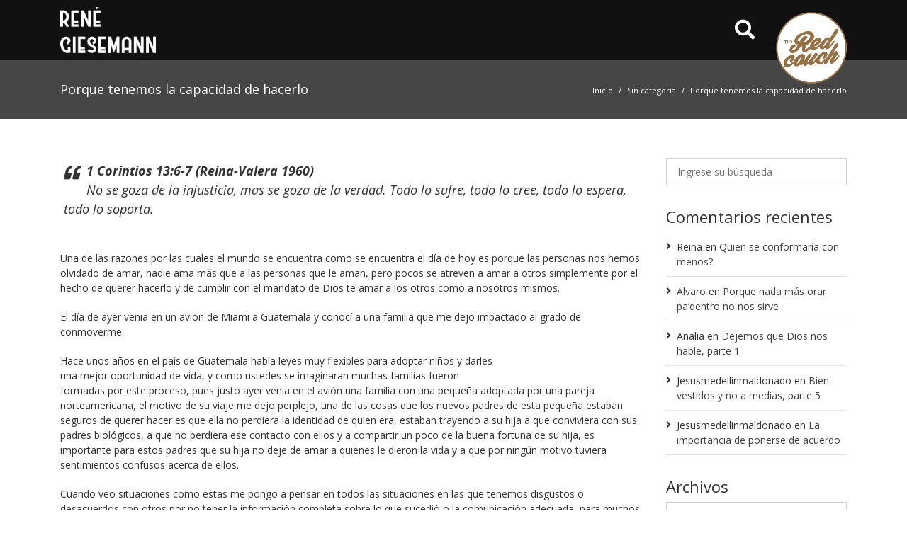

--- FILE ---
content_type: text/html; charset=UTF-8
request_url: https://redcouch.mx/2010/02/13/porque-tenemos-la-capacidad-de-hacerlo/
body_size: 71832
content:
<!DOCTYPE html>
<html lang="es">
 <head>
     <meta http-equiv="x-ua-compatible" content="IE=edge">
     <meta http-equiv="Content-Type" content="text/html; charset=utf-8"/>
     <meta name="viewport" content="width=device-width, initial-scale=1, shrink-to-fit=no">
     <meta name="format-detection" content="telephone=no">

     <title>Porque tenemos la capacidad de hacerlo &#8211; Red Couch</title>
<meta name='robots' content='max-image-preview:large' />
<link rel='dns-prefetch' href='//code.jquery.com' />
<link rel='dns-prefetch' href='//use.fontawesome.com' />
<link rel='dns-prefetch' href='//fonts.googleapis.com' />
<link rel='stylesheet' id='font-awesome-all-css' href='https://use.fontawesome.com/releases/v5.9.0/css/all.css' type='text/css' media='all' />
<link rel='stylesheet' id='bootstrap-css' href='https://redcouch.mx/wp-content/themes/zafiro/zd-framework/assets/vendor/bootstrap/css/bootstrap.min.css' type='text/css' media='all' />
<link rel='stylesheet' id='animate-css' href='https://redcouch.mx/wp-content/themes/zafiro/zd-framework/assets/css/animate.css' type='text/css' media='all' />
<link rel='stylesheet' id='superfish-css' href='https://redcouch.mx/wp-content/themes/zafiro/zd-framework/assets/css/superfish.css' type='text/css' media='all' />
<link rel='stylesheet' id='megamenu-css' href='https://redcouch.mx/wp-content/themes/zafiro/zd-framework/assets/css/megamenu.css' type='text/css' media='all' />
<link rel='stylesheet' id='flexslider-css' href='https://redcouch.mx/wp-content/themes/zafiro/zd-framework/assets/css/flexslider.css' type='text/css' media='all' />
<link rel='stylesheet' id='owl-css' href='https://redcouch.mx/wp-content/themes/zafiro/zd-framework/assets/css/owl.carousel.css' type='text/css' media='all' />
<link rel='stylesheet' id='ilightbox-css' href='https://redcouch.mx/wp-content/themes/zafiro/zd-framework/assets/css/ilightbox.css' type='text/css' media='all' />
<link rel='stylesheet' id='comments-css' href='https://redcouch.mx/wp-content/themes/zafiro/zd-framework/assets/css/comments.css' type='text/css' media='all' />
<link rel='stylesheet' id='selectize-css' href='https://redcouch.mx/wp-content/themes/zafiro/zd-framework/assets/css/selectize.css' type='text/css' media='all' />
<link rel='stylesheet' id='framework-css' href='https://redcouch.mx/wp-content/themes/zafiro/zd-framework/assets/css/framework.css' type='text/css' media='all' />
<link rel='stylesheet' id='classic-theme-styles-css' href='https://redcouch.mx/wp-includes/css/classic-themes.min.css' type='text/css' media='all' />
<style id='global-styles-inline-css' type='text/css'>
body{--wp--preset--color--black: #000000;--wp--preset--color--cyan-bluish-gray: #abb8c3;--wp--preset--color--white: #ffffff;--wp--preset--color--pale-pink: #f78da7;--wp--preset--color--vivid-red: #cf2e2e;--wp--preset--color--luminous-vivid-orange: #ff6900;--wp--preset--color--luminous-vivid-amber: #fcb900;--wp--preset--color--light-green-cyan: #7bdcb5;--wp--preset--color--vivid-green-cyan: #00d084;--wp--preset--color--pale-cyan-blue: #8ed1fc;--wp--preset--color--vivid-cyan-blue: #0693e3;--wp--preset--color--vivid-purple: #9b51e0;--wp--preset--color--dark: #111111;--wp--preset--color--dark-gray: #333333;--wp--preset--color--light-gray: #f6f6f6;--wp--preset--color--1: #967046;--wp--preset--color--2: #2980b9;--wp--preset--color--3: #7f8c8d;--wp--preset--color--4: #c0392b;--wp--preset--gradient--vivid-cyan-blue-to-vivid-purple: linear-gradient(135deg,rgba(6,147,227,1) 0%,rgb(155,81,224) 100%);--wp--preset--gradient--light-green-cyan-to-vivid-green-cyan: linear-gradient(135deg,rgb(122,220,180) 0%,rgb(0,208,130) 100%);--wp--preset--gradient--luminous-vivid-amber-to-luminous-vivid-orange: linear-gradient(135deg,rgba(252,185,0,1) 0%,rgba(255,105,0,1) 100%);--wp--preset--gradient--luminous-vivid-orange-to-vivid-red: linear-gradient(135deg,rgba(255,105,0,1) 0%,rgb(207,46,46) 100%);--wp--preset--gradient--very-light-gray-to-cyan-bluish-gray: linear-gradient(135deg,rgb(238,238,238) 0%,rgb(169,184,195) 100%);--wp--preset--gradient--cool-to-warm-spectrum: linear-gradient(135deg,rgb(74,234,220) 0%,rgb(151,120,209) 20%,rgb(207,42,186) 40%,rgb(238,44,130) 60%,rgb(251,105,98) 80%,rgb(254,248,76) 100%);--wp--preset--gradient--blush-light-purple: linear-gradient(135deg,rgb(255,206,236) 0%,rgb(152,150,240) 100%);--wp--preset--gradient--blush-bordeaux: linear-gradient(135deg,rgb(254,205,165) 0%,rgb(254,45,45) 50%,rgb(107,0,62) 100%);--wp--preset--gradient--luminous-dusk: linear-gradient(135deg,rgb(255,203,112) 0%,rgb(199,81,192) 50%,rgb(65,88,208) 100%);--wp--preset--gradient--pale-ocean: linear-gradient(135deg,rgb(255,245,203) 0%,rgb(182,227,212) 50%,rgb(51,167,181) 100%);--wp--preset--gradient--electric-grass: linear-gradient(135deg,rgb(202,248,128) 0%,rgb(113,206,126) 100%);--wp--preset--gradient--midnight: linear-gradient(135deg,rgb(2,3,129) 0%,rgb(40,116,252) 100%);--wp--preset--duotone--dark-grayscale: url('#wp-duotone-dark-grayscale');--wp--preset--duotone--grayscale: url('#wp-duotone-grayscale');--wp--preset--duotone--purple-yellow: url('#wp-duotone-purple-yellow');--wp--preset--duotone--blue-red: url('#wp-duotone-blue-red');--wp--preset--duotone--midnight: url('#wp-duotone-midnight');--wp--preset--duotone--magenta-yellow: url('#wp-duotone-magenta-yellow');--wp--preset--duotone--purple-green: url('#wp-duotone-purple-green');--wp--preset--duotone--blue-orange: url('#wp-duotone-blue-orange');--wp--preset--font-size--small: 14px;--wp--preset--font-size--medium: 20px;--wp--preset--font-size--large: 19px;--wp--preset--font-size--x-large: 42px;--wp--preset--font-size--normal: 14px;--wp--preset--font-size--larger: 22px;--wp--preset--spacing--20: 0.44rem;--wp--preset--spacing--30: 0.67rem;--wp--preset--spacing--40: 1rem;--wp--preset--spacing--50: 1.5rem;--wp--preset--spacing--60: 2.25rem;--wp--preset--spacing--70: 3.38rem;--wp--preset--spacing--80: 5.06rem;--wp--preset--shadow--natural: 6px 6px 9px rgba(0, 0, 0, 0.2);--wp--preset--shadow--deep: 12px 12px 50px rgba(0, 0, 0, 0.4);--wp--preset--shadow--sharp: 6px 6px 0px rgba(0, 0, 0, 0.2);--wp--preset--shadow--outlined: 6px 6px 0px -3px rgba(255, 255, 255, 1), 6px 6px rgba(0, 0, 0, 1);--wp--preset--shadow--crisp: 6px 6px 0px rgba(0, 0, 0, 1);}:where(.is-layout-flex){gap: 0.5em;}body .is-layout-flow > .alignleft{float: left;margin-inline-start: 0;margin-inline-end: 2em;}body .is-layout-flow > .alignright{float: right;margin-inline-start: 2em;margin-inline-end: 0;}body .is-layout-flow > .aligncenter{margin-left: auto !important;margin-right: auto !important;}body .is-layout-constrained > .alignleft{float: left;margin-inline-start: 0;margin-inline-end: 2em;}body .is-layout-constrained > .alignright{float: right;margin-inline-start: 2em;margin-inline-end: 0;}body .is-layout-constrained > .aligncenter{margin-left: auto !important;margin-right: auto !important;}body .is-layout-constrained > :where(:not(.alignleft):not(.alignright):not(.alignfull)){max-width: var(--wp--style--global--content-size);margin-left: auto !important;margin-right: auto !important;}body .is-layout-constrained > .alignwide{max-width: var(--wp--style--global--wide-size);}body .is-layout-flex{display: flex;}body .is-layout-flex{flex-wrap: wrap;align-items: center;}body .is-layout-flex > *{margin: 0;}:where(.wp-block-columns.is-layout-flex){gap: 2em;}.has-black-color{color: var(--wp--preset--color--black) !important;}.has-cyan-bluish-gray-color{color: var(--wp--preset--color--cyan-bluish-gray) !important;}.has-white-color{color: var(--wp--preset--color--white) !important;}.has-pale-pink-color{color: var(--wp--preset--color--pale-pink) !important;}.has-vivid-red-color{color: var(--wp--preset--color--vivid-red) !important;}.has-luminous-vivid-orange-color{color: var(--wp--preset--color--luminous-vivid-orange) !important;}.has-luminous-vivid-amber-color{color: var(--wp--preset--color--luminous-vivid-amber) !important;}.has-light-green-cyan-color{color: var(--wp--preset--color--light-green-cyan) !important;}.has-vivid-green-cyan-color{color: var(--wp--preset--color--vivid-green-cyan) !important;}.has-pale-cyan-blue-color{color: var(--wp--preset--color--pale-cyan-blue) !important;}.has-vivid-cyan-blue-color{color: var(--wp--preset--color--vivid-cyan-blue) !important;}.has-vivid-purple-color{color: var(--wp--preset--color--vivid-purple) !important;}.has-black-background-color{background-color: var(--wp--preset--color--black) !important;}.has-cyan-bluish-gray-background-color{background-color: var(--wp--preset--color--cyan-bluish-gray) !important;}.has-white-background-color{background-color: var(--wp--preset--color--white) !important;}.has-pale-pink-background-color{background-color: var(--wp--preset--color--pale-pink) !important;}.has-vivid-red-background-color{background-color: var(--wp--preset--color--vivid-red) !important;}.has-luminous-vivid-orange-background-color{background-color: var(--wp--preset--color--luminous-vivid-orange) !important;}.has-luminous-vivid-amber-background-color{background-color: var(--wp--preset--color--luminous-vivid-amber) !important;}.has-light-green-cyan-background-color{background-color: var(--wp--preset--color--light-green-cyan) !important;}.has-vivid-green-cyan-background-color{background-color: var(--wp--preset--color--vivid-green-cyan) !important;}.has-pale-cyan-blue-background-color{background-color: var(--wp--preset--color--pale-cyan-blue) !important;}.has-vivid-cyan-blue-background-color{background-color: var(--wp--preset--color--vivid-cyan-blue) !important;}.has-vivid-purple-background-color{background-color: var(--wp--preset--color--vivid-purple) !important;}.has-black-border-color{border-color: var(--wp--preset--color--black) !important;}.has-cyan-bluish-gray-border-color{border-color: var(--wp--preset--color--cyan-bluish-gray) !important;}.has-white-border-color{border-color: var(--wp--preset--color--white) !important;}.has-pale-pink-border-color{border-color: var(--wp--preset--color--pale-pink) !important;}.has-vivid-red-border-color{border-color: var(--wp--preset--color--vivid-red) !important;}.has-luminous-vivid-orange-border-color{border-color: var(--wp--preset--color--luminous-vivid-orange) !important;}.has-luminous-vivid-amber-border-color{border-color: var(--wp--preset--color--luminous-vivid-amber) !important;}.has-light-green-cyan-border-color{border-color: var(--wp--preset--color--light-green-cyan) !important;}.has-vivid-green-cyan-border-color{border-color: var(--wp--preset--color--vivid-green-cyan) !important;}.has-pale-cyan-blue-border-color{border-color: var(--wp--preset--color--pale-cyan-blue) !important;}.has-vivid-cyan-blue-border-color{border-color: var(--wp--preset--color--vivid-cyan-blue) !important;}.has-vivid-purple-border-color{border-color: var(--wp--preset--color--vivid-purple) !important;}.has-vivid-cyan-blue-to-vivid-purple-gradient-background{background: var(--wp--preset--gradient--vivid-cyan-blue-to-vivid-purple) !important;}.has-light-green-cyan-to-vivid-green-cyan-gradient-background{background: var(--wp--preset--gradient--light-green-cyan-to-vivid-green-cyan) !important;}.has-luminous-vivid-amber-to-luminous-vivid-orange-gradient-background{background: var(--wp--preset--gradient--luminous-vivid-amber-to-luminous-vivid-orange) !important;}.has-luminous-vivid-orange-to-vivid-red-gradient-background{background: var(--wp--preset--gradient--luminous-vivid-orange-to-vivid-red) !important;}.has-very-light-gray-to-cyan-bluish-gray-gradient-background{background: var(--wp--preset--gradient--very-light-gray-to-cyan-bluish-gray) !important;}.has-cool-to-warm-spectrum-gradient-background{background: var(--wp--preset--gradient--cool-to-warm-spectrum) !important;}.has-blush-light-purple-gradient-background{background: var(--wp--preset--gradient--blush-light-purple) !important;}.has-blush-bordeaux-gradient-background{background: var(--wp--preset--gradient--blush-bordeaux) !important;}.has-luminous-dusk-gradient-background{background: var(--wp--preset--gradient--luminous-dusk) !important;}.has-pale-ocean-gradient-background{background: var(--wp--preset--gradient--pale-ocean) !important;}.has-electric-grass-gradient-background{background: var(--wp--preset--gradient--electric-grass) !important;}.has-midnight-gradient-background{background: var(--wp--preset--gradient--midnight) !important;}.has-small-font-size{font-size: var(--wp--preset--font-size--small) !important;}.has-medium-font-size{font-size: var(--wp--preset--font-size--medium) !important;}.has-large-font-size{font-size: var(--wp--preset--font-size--large) !important;}.has-x-large-font-size{font-size: var(--wp--preset--font-size--x-large) !important;}
.wp-block-navigation a:where(:not(.wp-element-button)){color: inherit;}
:where(.wp-block-columns.is-layout-flex){gap: 2em;}
.wp-block-pullquote{font-size: 1.5em;line-height: 1.6;}
</style>
<link rel='stylesheet' id='rs-plugin-settings-css' href='https://redcouch.mx/wp-content/plugins/revslider/public/assets/css/settings.css' type='text/css' media='all' />
<style id='rs-plugin-settings-inline-css' type='text/css'>
#rs-demo-id {}
</style>
<link rel='stylesheet' id='google-fonts-css' href='//fonts.googleapis.com/css?family=Open+Sans:300,300italic,regular,italic,600,600italic,700,700italic,800,800italic' type='text/css' media='all' />
<link rel='stylesheet' id='parent-style-css' href='https://redcouch.mx/wp-content/themes/zafiro/style.css' type='text/css' media='all' />
<style id='parent-style-inline-css' type='text/css'>
/* Typography */
body { font-family: Open Sans, sans-serif; color: #333333; font-size: 14px; font-weight: 400; }
.sf-menu li a { font-family: Open Sans, sans-serif; font-size: 14px; font-weight: 400; }
h1, h2, h3, h4, h5, h6, h1 a, h2 a, h3 a, h4 a, h5 a, h6 a { font-family: Open Sans, sans-serif; color: #333; font-weight: 400; }
h1 { font-size: 32px; }
h2 { font-size: 24px; }
h3 { font-size: 19px; }
h4 { font-size: 16px; }
h5 { font-size: 14px; }
h6 { font-size: 12px; }
.normal-font { font-family: Open Sans, sans-serif; }
.heading-font { font-family: Open Sans, sans-serif; }
.menu-font { font-family: Open Sans, sans-serif; }

/* Custom CSS */
body { background-color: rgba(255,255,255,1.0); }
a, .color-link { color: #404041; } 
a:hover, .ui-accordion.default h3.ui-accordion-header:hover, .ui-accordion.light h3.ui-accordion-header:hover { color: #404041; } 
.bg-body { background-color: rgba(255,255,255,1.0); } 
.nav-tabs > li > a::after, .default.ui-accordion .ui-accordion-header-active .accordion-open, .ui-tabs.light ul.ui-nav-tabs li.ui-tabs-active, .ui-tabs.vertical .ui-tabs-nav li.ui-tabs-active { background-color: #967046; } 
.ui-tabs.default ul.ui-nav-tabs li.ui-tabs-active { border-top-color: #967046; } 
#wrapper-loading { background-color: rgba(255,255,255,.85); }
.overlay-backdrop { background-color: rgba(0,0,0,.85); }
.modal-backdrop.show { background-color: #000; opacity: .85 }
.overlay-layer, .overlay-before:before { background-color: rgba(0,0,0,.50); }
.ro-content { background-color: rgba(0,0,0,.50); }
.wrapper, .bg-wrapper { background-color: rgba(255,255,255,1.0); }
#main { padding-top: 55px; padding-bottom: 40px; }


/* Gutenberg CSS */
.has-small-font-size { font-size: 14px !important; }
.has-normal-font-size { font-size: 14px !important; }
.has-large-font-size { font-size: 19px !important; }
.has-larger-font-size { font-size: 22px !important; }
.has-1-color { color: #967046; }
.has-2-color { color: #2980b9; }
.has-3-color { color: #7f8c8d; }
.has-4-color { color: #c0392b; }
.has-1-background-color { background-color: #967046; }
.has-2-background-color { background-color: #2980b9; }
.has-3-background-color { background-color: #7f8c8d; }
.has-4-background-color { background-color: #c0392b; }
.btn-has-1 { background-color: #967046; color: #ffffff; } 
.btn-outline-has-1 { border: 1px solid #967046; color: #967046; } 
.btn-has-2 { background-color: #2980b9; color: #ffffff; }
.btn-outline-has-2 { border: 1px solid #2980b9; color: #2980b9; } 
.btn-has-3 { background-color: #7f8c8d; color: #ffffff; } 
.btn-outline-has-3 { border: 1px solid #7f8c8d; color: #7f8c8d; } 
.btn-has-4 { background-color: #c0392b; color: #ffffff; }
.btn-outline-has-4 { border: 1px solid #c0392b; color: #c0392b; } 
.btn-has-1:hover, .btn-has-2:hover, .btn-has-3:hover, .btn-has-4:hover { opacity: 0.9; color: #ffffff; }
.btn-outline-has-1:hover { background-color: #967046; color: #ffffff; } 
.btn-outline-has-2:hover { background-color: #2980b9; color: #ffffff; } 
.btn-outline-has-3:hover { background-color: #7f8c8d; color: #ffffff; } 
.btn-outline-has-4:hover { background-color: #c0392b; color: #ffffff; } 

</style>
<link rel='stylesheet' id='zafiro-wp-mailchimp-css' href='https://redcouch.mx/wp-content/themes/zafiro/zd-framework/vendor-plugins/wp-mailchimp/css/wp-mailchimp.css' type='text/css' media='all' />
<link rel='stylesheet' id='child-style-css' href='https://redcouch.mx/wp-content/themes/zafiro-child/style.css' type='text/css' media='all' />
<script type='text/javascript' integrity="sha256-CSXorXvZcTkaix6Yvo6HppcZGetbYMGWSFlBw8HfCJo=" crossorigin="anonymous" src='//code.jquery.com/jquery-3.4.1.min.js' id='jquery-js'></script>
<script type='text/javascript' integrity="sha256-VvnF+Zgpd00LL73P2XULYXEn6ROvoFaa/vbfoiFlZZ4=" crossorigin="anonymous" src='//code.jquery.com/jquery-migrate-3.0.1.js' id='jquery-migrate-js'></script>
<script type='text/javascript' src='https://redcouch.mx/wp-content/plugins/revslider/public/assets/js/jquery.themepunch.tools.min.js' id='tp-tools-js'></script>
<script type='text/javascript' src='https://redcouch.mx/wp-content/plugins/revslider/public/assets/js/jquery.themepunch.revolution.min.js' id='revmin-js'></script>
<link rel="https://api.w.org/" href="https://redcouch.mx/wp-json/" /><link rel="alternate" type="application/json" href="https://redcouch.mx/wp-json/wp/v2/posts/716" /><link rel="canonical" href="https://redcouch.mx/2010/02/13/porque-tenemos-la-capacidad-de-hacerlo/" />
<link rel="alternate" type="application/json+oembed" href="https://redcouch.mx/wp-json/oembed/1.0/embed?url=https%3A%2F%2Fredcouch.mx%2F2010%2F02%2F13%2Fporque-tenemos-la-capacidad-de-hacerlo%2F" />
<link rel="alternate" type="text/xml+oembed" href="https://redcouch.mx/wp-json/oembed/1.0/embed?url=https%3A%2F%2Fredcouch.mx%2F2010%2F02%2F13%2Fporque-tenemos-la-capacidad-de-hacerlo%2F&#038;format=xml" />
<style type="text/css">.recentcomments a{display:inline !important;padding:0 !important;margin:0 !important;}</style><script type="text/javascript">function setREVStartSize(e){									
						try{ e.c=jQuery(e.c);var i=jQuery(window).width(),t=9999,r=0,n=0,l=0,f=0,s=0,h=0;
							if(e.responsiveLevels&&(jQuery.each(e.responsiveLevels,function(e,f){f>i&&(t=r=f,l=e),i>f&&f>r&&(r=f,n=e)}),t>r&&(l=n)),f=e.gridheight[l]||e.gridheight[0]||e.gridheight,s=e.gridwidth[l]||e.gridwidth[0]||e.gridwidth,h=i/s,h=h>1?1:h,f=Math.round(h*f),"fullscreen"==e.sliderLayout){var u=(e.c.width(),jQuery(window).height());if(void 0!=e.fullScreenOffsetContainer){var c=e.fullScreenOffsetContainer.split(",");if (c) jQuery.each(c,function(e,i){u=jQuery(i).length>0?u-jQuery(i).outerHeight(!0):u}),e.fullScreenOffset.split("%").length>1&&void 0!=e.fullScreenOffset&&e.fullScreenOffset.length>0?u-=jQuery(window).height()*parseInt(e.fullScreenOffset,0)/100:void 0!=e.fullScreenOffset&&e.fullScreenOffset.length>0&&(u-=parseInt(e.fullScreenOffset,0))}f=u}else void 0!=e.minHeight&&f<e.minHeight&&(f=e.minHeight);e.c.closest(".rev_slider_wrapper").css({height:f})					
						}catch(d){console.log("Failure at Presize of Slider:"+d)}						
					};</script>
     	  </head>
 <body data-rsssl=1 class="post-template-default single single-post postid-716 single-format-standard wp-embed-responsive">
     <div id="top"></div>
          <div id="wrapper-overlay-trigger" class="overlay-backdrop none"></div>
     
             
     <!-- Go Wrapper -->
     	 	 		
     <div class="wrapper wrapper-default wide">   
     	     	      
                   <header id="header" class="header-wrapper header-original">
            		    
    		    
	       
       <div class="header-main">
          <div class="container header-main-content">
             <div class="row align-items-center">
                <div class="col-auto">
                   	   <div class="logo">
          <a class="logo-link" href="https://redcouch.mx"><img src="https://redcouch.mx/wp-content/uploads/2019/10/logo-rene-giesemann-1x.png" srcset="https://redcouch.mx/wp-content/uploads/2019/10/logo-rene-giesemann-1x.png 1x ,https://redcouch.mx/wp-content/uploads/2019/10/logo-rene-giesemann-2x.png 2x" alt="Red Couch Logo" /></a>          <a class="sticky-header-logo-link" href="https://redcouch.mx" style="display: none;"><img src="https://redcouch.mx/wp-content/uploads/2019/10/logo-rene-giesemann-1x.png" srcset="https://redcouch.mx/wp-content/uploads/2019/10/logo-rene-giesemann-1x.png 1x ,https://redcouch.mx/wp-content/uploads/2019/10/logo-rene-giesemann-2x.png 2x" alt="Red Couch Logo" /></a>   
       </div>
                </div>
                <div class="col">
                   <nav class="wrapper-menu-main">
                      		        		<ul class="menu-main float-right d-lg-none">
                      
                      
                          <li class="menu-icon d-lg-none">
                  <a href="javascript:void(0)" data-toggle="modal" data-target="#access-user-modal"><i class="fas fa-user"></i></a>
               </li>
                                      
                          <li class="menu-icon d-lg-none">
                  <a href="javascript:void(0)" data-toggle="modal" data-target="#search-modal"><i class="fas fa-search"></i></a>
               </li>
                        
            <li class="menu-icon">
               <a class="menu-hamburger menu-type-overlay" href="javascript:void(0);"><i class="fas fa-bars"></i></a>
            </li>
        </ul>
	                                         </nav>
                </div>
                                   <div class="col-auto d-none d-lg-block">
                      <a href="javascript:void(0)" data-toggle="modal" data-target="#search-modal"><i class="fas fa-search fa-2x"></i></a>
                   </div>
                                <div class="col-auto">
                    <img class="animated rubberBand less-circle" src="https://redcouch.mx/wp-content/themes/zafiro-child/images/logo-redcouch-circle-2.png" width="100" />
                </div>
             </div>     
                              <div class="menu-toggle-content">
                    <div class="wrapper-social-media social-media-menu ml-2 py-2"><a target="_blank" title="Facebook" href="#"><i class="fab fa-facebook-f"></i></a><a target="_blank" title="Twitter" href="#"><i class="fab fa-twitter"></i></a><a target="_blank" title="Youtube" href="#"><i class="fab fa-youtube"></i></a><a target="_blank" title="Instagram" href="#"><i class="fab fa-instagram"></i></a></div>                 </div>
                      </div>
      </div>
            </header>
          
          
     	          	          
       	           
	                            
   	              <div class="page-title-wrapper">
              <div class="container title-bar-content">
                 <div class="row align-items-center">
                    <div class="col-12 col-lg-6 title-bar">
					   <h1 class="entry-title">Porque tenemos la capacidad de hacerlo</h1>
				    </div>
                    <div class="col-12 col-lg-6 breadcrumb-bar text-lg-right">
					   <nav class="nav-breadcrumb" aria-label="breadcrumb"><ol class="breadcrumb"><li class="breadcrumb-item"><a href="https://redcouch.mx">Inicio</a></li><li class="breadcrumb-item"><a href="https://redcouch.mx/category/sin-categoria/">Sin categoría</a></li><li class="breadcrumb-item"><span>Porque tenemos la capacidad de hacerlo</span></li></ol></nav>				    </div>
                 </div>
              </div>
           </div>
           	         
	 <main id="main" class="container clearfix" role="main">
         <div class="row">
		 		   <div id="content" class="col-lg-9">
                <div id="post-716" class="post-single">
            			 <blockquote><p><strong>1 Corintios 13:6-7 (Reina-Valera 1960)</strong><br />
<em>No se goza de la injusticia, mas se goza de la verdad. Todo lo sufre, todo lo cree, todo lo espera, todo lo soporta. </em></p></blockquote>
<p>Una de las razones por las cuales el mundo se encuentra como se encuentra el día de hoy es porque las personas nos hemos olvidado de amar, nadie ama más que a las personas que le aman, pero pocos se atreven a amar a otros simplemente por el hecho de querer hacerlo y de cumplir con el mandato de Dios te amar a los otros como a nosotros mismos.</p>
<p>El día de ayer venia en un avión de Miami a Guatemala y conocí a una familia que me dejo impactado al grado de conmoverme.</p>
<p><img decoding="async" class="alignright size-medium wp-image-719" title="Amor de padre" src="https://www.nuevaalianza.com/wp-content/uploads/2010/02/amordepadre-271x300.jpg" alt="" width="190" height="210" />Hace unos años en el país de Guatemala había leyes muy flexibles para adoptar niños y darles una mejor oportunidad de vida, y como ustedes se imaginaran muchas familias fueron formadas por este proceso, pues justo ayer venia en el avión una familia con una pequeña adoptada por una pareja norteamericana, el motivo de su viaje me dejo perplejo, una de las cosas que los nuevos padres de esta pequeña estaban seguros de querer hacer es que ella no perdiera la identidad de quien era, estaban trayendo a su hija a que conviviera con sus padres biológicos, a que no perdiera ese contacto con ellos y a compartir un poco de la buena fortuna de su hija, es importante para estos padres que su hija no deje de amar a quienes le dieron la vida y a que por ningún motivo tuviera sentimientos confusos acerca de ellos.</p>
<p>Cuando veo situaciones como estas me pongo a pensar en todos las situaciones en las que tenemos disgustos o desacuerdos con otros por no tener la información completa sobre lo que sucedió o la comunicación adecuada, para muchos es mas fácil el sentirse herido y actuar como víctima, que preguntar y sanar nuestro corazón antes de dejarlo que sea herido por completo, así como están niña, que importante es que ella siempre este consciente de que sus padres biológicos no la abandonaron, sino que en su entender vieron la oportunidad de darle una mejor vida.</p>
<p>La cita de hoy habla de algunas características del amor, y me gusta el hecho que empieza con «no se goza de la injusticia, mas se goza de la verdad», es decir, si conocemos la verdad, nos será imposible ser injustos, porque si conocemos la verdad está siempre y en todos los casos viene de Dios y con la capacidad de sufrirla, esperar en mejores tiempos y soportara, todo por lo que pasamos tiene no un porque en Dios pero si un para que, y véalo de esta manera, Jesús vino a sufrir la más terrible de la muertes para pagar un precio e impactar nuestras vidas y darnos salvación, las personas que pasan por algo terrible, decepciones, traiciones o aun cosas peores, con el puro hecho de mantenerse con vida tienen esa misma oportunidad que Cristo les dio, primeramente de seguir adelante, ya que no murieron de ello y segundo de conocer la verdad, no quedarse con solo el hecho de lo que le paso, sino entender el motivo de ese alguien más que le hirió o le hizo sentir mal y poder amarle a pesar de que ante nuestros ojos no lo merezca (nosotros tampoco mereciéramos que Dios nos amara al grado de morir por nosotros), y hacerle saber a esa persona que le amamos porque le entendemos y le amamos.</p>
<p>Así como estos padres hacen con su hija de asegurarse que ame a sus padres quienes por el motivo que sea la entregaron en manos ajenas, así deberíamos nosotros de asegurarnos de buscar y conocer la verdad siempre y hacer del amor más que un sentimiento una decisión para poder amar como Dios nos ha mandado que lo hagamos.</p>
<p><strong>Rene Giesemann</strong><br />
giesemann@gmail.com<br />
<a href="http://www.facebook.com/pages/Puerto-Morelos-Mexico/Devocional-Diario/121147941938" target="_blank" rel="noopener noreferrer">Página en Facebook</a></p>
<div id="attachment_278" style="width: 80px" class="wp-caption alignnone"><img aria-describedby="caption-attachment-278" decoding="async" loading="lazy" class="size-full wp-image-278" title="Rene Giesemann" src="https://www.nuevaalianza.com/wp-content/uploads/2009/09/rene.png" alt="Rene Giesemann" width="70" height="70" /><p id="caption-attachment-278" class="wp-caption-text">Rene Giesemann</p></div>
             <div class="meta-footer clearfix">
                <ul class="line-meta mb-0">
                   <li class="meta-author">De super_user</li>
                   <li class="meta-date">Febrero 13, 2010</li>
                   <li class="meta-category"><a href="https://redcouch.mx/category/sin-categoria/" alt="View all posts in Sin categoría">Sin categoría</a></li>                   <li>0 Comentarios</li>
                </ul>
             </div>
        </div>
        <div class="my-2 clearfix">
           <h6 class="mb-1">¡Comparte esta entrada, elige tu plataforma!</h6>
		   <div class="social-share"><div class="social-share-icons"><a class="facebook social-share-icon" href="//www.facebook.com/sharer.php?u=https%3A%2F%2Fredcouch.mx%2F2010%2F02%2F13%2Fporque-tenemos-la-capacidad-de-hacerlo%2F" title="Compartir en FaceBook" target="_blank"><i class="fab fa-facebook-f"></i></a><a class="twitter social-share-icon" href="//twitter.com/share?text=Porque tenemos la capacidad de hacerlo&amp;url=https%3A%2F%2Fredcouch.mx%2F2010%2F02%2F13%2Fporque-tenemos-la-capacidad-de-hacerlo%2F" title="Compartir en Twitter" target="_blank"><i class="fab fa-twitter"></i></a><a class="linkedin social-share-icon" href="//www.linkedin.com/shareArticle?mini=true&amp;url=https%3A%2F%2Fredcouch.mx%2F2010%2F02%2F13%2Fporque-tenemos-la-capacidad-de-hacerlo%2F" title="LinkedIn Share" target="_blank"><i class="fab fa-linkedin-in"></i></a><a class="pinterest social-share-icon" href="//pinterest.com/pin/create/button/?url=https%3A%2F%2Fredcouch.mx%2F2010%2F02%2F13%2Fporque-tenemos-la-capacidad-de-hacerlo%2F&media={}" title="Compartir en Pinterest" target="_blank"><i class="fab fa-pinterest-p"></i></a><a class="email social-share-icon" href="mailto:?subject=Compartir página web&amp;body=Visita esta página web https%3A%2F%2Fredcouch.mx%2F2010%2F02%2F13%2Fporque-tenemos-la-capacidad-de-hacerlo%2F" title="Compartir por Email"><i class="fas fa-envelope"></i></a></div></div>        </div>
        <div class="related-posts mt-3">
           <h3>Relacionados</h3>
           <hr>
           <div id="owl-696abb5e8b0f6" class="style-grids owl-carousel"
						 data-owl-id="696abb5e8b0f6" 
						 data-autoplay="yes" 
						 data-slide-duration="4000" 
						 data-animation-duration="600" 
						 data-loop="no"
						 data-stop-on-hover="no" 
						 data-arrows="no" 
						 data-bullets="yes" 
						 data-items-xs="1" 
						 data-items-sm="2" 
						 data-items-md="2" 
						 data-items-lg="2" 
						 data-items-xl="2"
						 data-margin="15"
						 data-stage-padding="no"
						 data-animate-out="no" 
						 data-animate-in="no"><div class="post-item">						        
                <div class="card card-custom mb-2">
           			       
            
           <div class="card-body">
              <h2 class="card-title"><a href="https://redcouch.mx/2017/10/05/riesgo-corazon-enganado-parte-1/">El riesgo de un corazón engañado, parte 1</a></h2>
              <span class="card-subtitle">
                  <ul class="line-meta">  
                                               <li class="meta-date"><i class="fas fa-clock-o" aria-hidden="true"></i> Octubre 5, 2017</li>
                                       </ul>
              </span>
              <p class="card-text">Hace días que medito en la diferencia entre las cosas “del mundo” y las cosas de Dios y con esto me refiero a lo claro y tangible que es un mundo y el otro, no tanto en la idea de despreciar “lo malo” y abrazar lo bueno, sino la idea de entender y diferenciar una</p>
              <div class="d-flex justify-content-between align-items-center">
				 <a href="https://redcouch.mx/2017/10/05/riesgo-corazon-enganado-parte-1/" class="card-link">Leer más</a>
			  </div>
           </div>
         </div>
         	</div><div class="post-item">						        
                <div class="card card-custom mb-2">
           			       
            
           <div class="card-body">
              <h2 class="card-title"><a href="https://redcouch.mx/2017/06/12/cuando-las-cosas-dejan-opcionales/">Cuando las cosas dejan de ser «opcionales»</a></h2>
              <span class="card-subtitle">
                  <ul class="line-meta">  
                                               <li class="meta-date"><i class="fas fa-clock-o" aria-hidden="true"></i> Junio 12, 2017</li>
                                       </ul>
              </span>
              <p class="card-text">A todos nos enseñaron en alguna ocasión que el orar tiene que ver con el pedir, y nos hemos acostumbrado más a pedir que a buscar tener una intimidad con ese Dios al que todos decimos amar, pero que pocos conocen, lo ha pensado? Y para muchos está bien el considerar el pedir como orar,</p>
              <div class="d-flex justify-content-between align-items-center">
				 <a href="https://redcouch.mx/2017/06/12/cuando-las-cosas-dejan-opcionales/" class="card-link">Leer más</a>
			  </div>
           </div>
         </div>
         	</div><div class="post-item">						        
                <div class="card card-custom mb-2">
           			       
            
           <div class="card-body">
              <h2 class="card-title"><a href="https://redcouch.mx/2016/09/01/dicen-las-cosas-ya-no/">Dicen que las cosas ya no son como antes</a></h2>
              <span class="card-subtitle">
                  <ul class="line-meta">  
                                               <li class="meta-date"><i class="fas fa-clock-o" aria-hidden="true"></i> Septiembre 1, 2016</li>
                                       </ul>
              </span>
              <p class="card-text">Últimamente he escuchado esa frase de “las cosas ya no son como antes”, lo irónico es que lo escucho entre la gente de mi generación y me hace sentir viejo, sin embargo no puedo negar que muchas cosas han cambiado radicalmente y que lo que antes entendíamos como normal y como parte de nuestra educación,</p>
              <div class="d-flex justify-content-between align-items-center">
				 <a href="https://redcouch.mx/2016/09/01/dicen-las-cosas-ya-no/" class="card-link">Leer más</a>
			  </div>
           </div>
         </div>
         	</div><div class="post-item">						        
                <div class="card card-custom mb-2">
           			       
            
           <div class="card-body">
              <h2 class="card-title"><a href="https://redcouch.mx/2014/01/07/la-mejor-manera-de-empezar-el-2014-parte-6/">La mejor manera de empezar el 2014, parte 6</a></h2>
              <span class="card-subtitle">
                  <ul class="line-meta">  
                                               <li class="meta-date"><i class="fas fa-clock-o" aria-hidden="true"></i> Enero 7, 2014</li>
                                       </ul>
              </span>
              <p class="card-text">Una de las cosas que nos deben de quedar mas que claras es que en el Reino de los Cielos no caben los sentimientos, y esto no se lo digo con el afán de confundirle o hacerle sentir mal, por el contrario, lo hago con la intención de que aprenda a dimensionar como es que</p>
              <div class="d-flex justify-content-between align-items-center">
				 <a href="https://redcouch.mx/2014/01/07/la-mejor-manera-de-empezar-el-2014-parte-6/" class="card-link">Leer más</a>
			  </div>
           </div>
         </div>
         	</div><div class="post-item">						        
                <div class="card card-custom mb-2">
           			       
            
           <div class="card-body">
              <h2 class="card-title"><a href="https://redcouch.mx/2013/12/20/y-como-es-que-se-sale-de-la-zona-de-confort/">Y como es que se sale de la zona de confort?</a></h2>
              <span class="card-subtitle">
                  <ul class="line-meta">  
                                               <li class="meta-date"><i class="fas fa-clock-o" aria-hidden="true"></i> Diciembre 20, 2013</li>
                                       </ul>
              </span>
              <p class="card-text">Hoy en día nos hemos acostumbrado a lo cómodo, todo lo que es fácil y agradable y estamos incluso dispuestos a invertir nuestro tiempo y nuestro dinero en ello, y hemos aprendido, desafortunadamente que lo que es cómodo, fácil y agradable es bueno, aún cuando esto sea una mentira. Hace ya algunos años que hemos</p>
              <div class="d-flex justify-content-between align-items-center">
				 <a href="https://redcouch.mx/2013/12/20/y-como-es-que-se-sale-de-la-zona-de-confort/" class="card-link">Leer más</a>
			  </div>
           </div>
         </div>
         	</div><div class="post-item">						        
                <div class="card card-custom mb-2">
           			       
            
           <div class="card-body">
              <h2 class="card-title"><a href="https://redcouch.mx/2013/12/18/la-verdad-es-que-no-tenemos-que-ser-buenos/">La verdad es que no tenemos que ser buenos</a></h2>
              <span class="card-subtitle">
                  <ul class="line-meta">  
                                               <li class="meta-date"><i class="fas fa-clock-o" aria-hidden="true"></i> Diciembre 18, 2013</li>
                                       </ul>
              </span>
              <p class="card-text">Todos los días nos enfrentamos con la misma lucha de nuevo, esa constante lucha de dominarnos a nosotros mismos y poder parecernos cada día más a Dios o cuando menos, ser mas agradables a su vista, pero siempre nos queda la pregunta de como es que se hace eso? Sería genial que tuviéramos algún tipo</p>
              <div class="d-flex justify-content-between align-items-center">
				 <a href="https://redcouch.mx/2013/12/18/la-verdad-es-que-no-tenemos-que-ser-buenos/" class="card-link">Leer más</a>
			  </div>
           </div>
         </div>
         	</div></div>        </div>
        		            <div class="wrapper-comments my-2 clearfix">
			   	<div id="respond" class="comment-respond">
		<h3 id="reply-title" class="comment-reply-title">Deja una respuesta <small><a rel="nofollow" id="cancel-comment-reply-link" href="/2010/02/13/porque-tenemos-la-capacidad-de-hacerlo/#respond" style="display:none;">Cancelar la respuesta</a></small></h3><form action="https://redcouch.mx/wp-comments-post.php" method="post" id="commentform" class="comment-form" novalidate><p class="comment-notes"><span id="email-notes">Tu dirección de correo electrónico no será publicada.</span> <span class="required-field-message">Los campos obligatorios están marcados con <span class="required">*</span></span></p>
		     <div class="comment-form-comment mb-1">
			    <textarea class="form-control" id="comment" name="comment" aria-required="true" placeholder="Agregar un Comentario..."  aria-required="true" required="required" rows="4"></textarea>
		     </div><div class="comment-form-author mb-1">
			    <input class="form-control" id="author" placeholder="Nombre *" name="author" type="text" value=""  aria-required="true" required="required" />
			</div>
<div class="comment-form-email mb-1">
			    <input class="form-control" id="email" placeholder="Correo Electrónico *" name="email" type="email" value=""  aria-required="true" required="required" />
			</div>
<p class="comment-form-cookies-consent"><input id="wp-comment-cookies-consent" name="wp-comment-cookies-consent" type="checkbox" value="yes" /> <label for="wp-comment-cookies-consent">Guarda mi nombre, correo electrónico y web en este navegador para la próxima vez que comente.</label></p>
<p class="form-submit"><input name="submit" type="submit" id="submit" class="submit" value="Publicar el comentario" /> <input type='hidden' name='comment_post_ID' value='716' id='comment_post_ID' />
<input type='hidden' name='comment_parent' id='comment_parent' value='0' />
</p><p style="display: none;"><input type="hidden" id="akismet_comment_nonce" name="akismet_comment_nonce" value="0d99cfb1ce" /></p>   <input class="btn btn-primary submit" name="submit" type="submit" value="Publicar Comentario">
<p style="display: none !important;" class="akismet-fields-container" data-prefix="ak_"><label>&#916;<textarea name="ak_hp_textarea" cols="45" rows="8" maxlength="100"></textarea></label><input type="hidden" id="ak_js_1" name="ak_js" value="187"/><script>document.getElementById( "ak_js_1" ).setAttribute( "value", ( new Date() ).getTime() );</script></p></form>	</div><!-- #respond -->
	
            </div>
		         
    </div>
  
  <div class="sidebar sidebar-right col-lg-3" role="complementary">
     <div id="search-2" class="widget widget_search"><form role="search" class="searchform" method="get" action="https://redcouch.mx/">
  <div class="search-table clearfix">
	 <div class="search-field">
		<input type="text" value="" name="s" class="s" placeholder="Ingrese su búsqueda" required aria-required="true" aria-label="Ingrese su búsqueda"/>
	 </div>
  </div>
</form></div><div id="recent-comments-2" class="widget widget_recent_comments"><h3 class="widget-title">Comentarios recientes</h3><ul id="recentcomments"><li class="recentcomments"><span class="comment-author-link">Reina</span> en <a href="https://redcouch.mx/2018/03/21/quien-se-conformaria-con-menos/#comment-583">Quien se conformaría con menos?</a></li><li class="recentcomments"><span class="comment-author-link"><a href="http://e-cristianos.blogspot.com" class="url" rel="ugc external nofollow">Alvaro</a></span> en <a href="https://redcouch.mx/2018/02/15/nada-mas-orar-padentro-no-nos-sirve/#comment-582">Porque nada más orar pa’dentro no nos sirve</a></li><li class="recentcomments"><span class="comment-author-link">Analia</span> en <a href="https://redcouch.mx/2011/10/26/dejemos-que-dios-nos-hable/#comment-156">Dejemos que Dios nos hable, parte 1</a></li><li class="recentcomments"><span class="comment-author-link">Jesusmedellinmaldonado</span> en <a href="https://redcouch.mx/2017/09/08/bien-vestidos-no-medias-parte-5/#comment-578">Bien vestidos y no a medias, parte 5</a></li><li class="recentcomments"><span class="comment-author-link">Jesusmedellinmaldonado</span> en <a href="https://redcouch.mx/2017/11/01/la-importancia-ponerse-acuerdo/#comment-581">La importancia de ponerse de acuerdo</a></li></ul></div><div id="archives-2" class="widget widget_archive"><h3 class="widget-title">Archivos</h3>		<label class="screen-reader-text" for="archives-dropdown-2">Archivos</label>
		<select id="archives-dropdown-2" name="archive-dropdown">
			
			<option value="">Elegir el mes</option>
				<option value='https://redcouch.mx/2018/03/'> marzo 2018 </option>
	<option value='https://redcouch.mx/2018/02/'> febrero 2018 </option>
	<option value='https://redcouch.mx/2018/01/'> enero 2018 </option>
	<option value='https://redcouch.mx/2017/12/'> diciembre 2017 </option>
	<option value='https://redcouch.mx/2017/11/'> noviembre 2017 </option>
	<option value='https://redcouch.mx/2017/10/'> octubre 2017 </option>
	<option value='https://redcouch.mx/2017/09/'> septiembre 2017 </option>
	<option value='https://redcouch.mx/2017/08/'> agosto 2017 </option>
	<option value='https://redcouch.mx/2017/07/'> julio 2017 </option>
	<option value='https://redcouch.mx/2017/06/'> junio 2017 </option>
	<option value='https://redcouch.mx/2017/05/'> mayo 2017 </option>
	<option value='https://redcouch.mx/2017/04/'> abril 2017 </option>
	<option value='https://redcouch.mx/2017/03/'> marzo 2017 </option>
	<option value='https://redcouch.mx/2017/02/'> febrero 2017 </option>
	<option value='https://redcouch.mx/2017/01/'> enero 2017 </option>
	<option value='https://redcouch.mx/2016/12/'> diciembre 2016 </option>
	<option value='https://redcouch.mx/2016/11/'> noviembre 2016 </option>
	<option value='https://redcouch.mx/2016/10/'> octubre 2016 </option>
	<option value='https://redcouch.mx/2016/09/'> septiembre 2016 </option>
	<option value='https://redcouch.mx/2016/08/'> agosto 2016 </option>
	<option value='https://redcouch.mx/2016/07/'> julio 2016 </option>
	<option value='https://redcouch.mx/2016/05/'> mayo 2016 </option>
	<option value='https://redcouch.mx/2016/04/'> abril 2016 </option>
	<option value='https://redcouch.mx/2016/03/'> marzo 2016 </option>
	<option value='https://redcouch.mx/2015/12/'> diciembre 2015 </option>
	<option value='https://redcouch.mx/2015/11/'> noviembre 2015 </option>
	<option value='https://redcouch.mx/2015/10/'> octubre 2015 </option>
	<option value='https://redcouch.mx/2015/09/'> septiembre 2015 </option>
	<option value='https://redcouch.mx/2015/08/'> agosto 2015 </option>
	<option value='https://redcouch.mx/2015/07/'> julio 2015 </option>
	<option value='https://redcouch.mx/2015/06/'> junio 2015 </option>
	<option value='https://redcouch.mx/2015/05/'> mayo 2015 </option>
	<option value='https://redcouch.mx/2015/04/'> abril 2015 </option>
	<option value='https://redcouch.mx/2015/03/'> marzo 2015 </option>
	<option value='https://redcouch.mx/2015/02/'> febrero 2015 </option>
	<option value='https://redcouch.mx/2015/01/'> enero 2015 </option>
	<option value='https://redcouch.mx/2014/12/'> diciembre 2014 </option>
	<option value='https://redcouch.mx/2014/11/'> noviembre 2014 </option>
	<option value='https://redcouch.mx/2014/10/'> octubre 2014 </option>
	<option value='https://redcouch.mx/2014/09/'> septiembre 2014 </option>
	<option value='https://redcouch.mx/2014/08/'> agosto 2014 </option>
	<option value='https://redcouch.mx/2014/07/'> julio 2014 </option>
	<option value='https://redcouch.mx/2014/06/'> junio 2014 </option>
	<option value='https://redcouch.mx/2014/05/'> mayo 2014 </option>
	<option value='https://redcouch.mx/2014/04/'> abril 2014 </option>
	<option value='https://redcouch.mx/2014/03/'> marzo 2014 </option>
	<option value='https://redcouch.mx/2014/02/'> febrero 2014 </option>
	<option value='https://redcouch.mx/2014/01/'> enero 2014 </option>
	<option value='https://redcouch.mx/2013/12/'> diciembre 2013 </option>
	<option value='https://redcouch.mx/2013/11/'> noviembre 2013 </option>
	<option value='https://redcouch.mx/2013/10/'> octubre 2013 </option>
	<option value='https://redcouch.mx/2013/09/'> septiembre 2013 </option>
	<option value='https://redcouch.mx/2013/08/'> agosto 2013 </option>
	<option value='https://redcouch.mx/2013/07/'> julio 2013 </option>
	<option value='https://redcouch.mx/2013/06/'> junio 2013 </option>
	<option value='https://redcouch.mx/2013/05/'> mayo 2013 </option>
	<option value='https://redcouch.mx/2013/04/'> abril 2013 </option>
	<option value='https://redcouch.mx/2013/03/'> marzo 2013 </option>
	<option value='https://redcouch.mx/2013/02/'> febrero 2013 </option>
	<option value='https://redcouch.mx/2013/01/'> enero 2013 </option>
	<option value='https://redcouch.mx/2012/12/'> diciembre 2012 </option>
	<option value='https://redcouch.mx/2012/11/'> noviembre 2012 </option>
	<option value='https://redcouch.mx/2012/10/'> octubre 2012 </option>
	<option value='https://redcouch.mx/2012/09/'> septiembre 2012 </option>
	<option value='https://redcouch.mx/2012/08/'> agosto 2012 </option>
	<option value='https://redcouch.mx/2012/07/'> julio 2012 </option>
	<option value='https://redcouch.mx/2012/06/'> junio 2012 </option>
	<option value='https://redcouch.mx/2012/05/'> mayo 2012 </option>
	<option value='https://redcouch.mx/2012/04/'> abril 2012 </option>
	<option value='https://redcouch.mx/2012/03/'> marzo 2012 </option>
	<option value='https://redcouch.mx/2012/02/'> febrero 2012 </option>
	<option value='https://redcouch.mx/2012/01/'> enero 2012 </option>
	<option value='https://redcouch.mx/2011/12/'> diciembre 2011 </option>
	<option value='https://redcouch.mx/2011/11/'> noviembre 2011 </option>
	<option value='https://redcouch.mx/2011/10/'> octubre 2011 </option>
	<option value='https://redcouch.mx/2011/09/'> septiembre 2011 </option>
	<option value='https://redcouch.mx/2011/08/'> agosto 2011 </option>
	<option value='https://redcouch.mx/2011/07/'> julio 2011 </option>
	<option value='https://redcouch.mx/2011/06/'> junio 2011 </option>
	<option value='https://redcouch.mx/2011/05/'> mayo 2011 </option>
	<option value='https://redcouch.mx/2011/04/'> abril 2011 </option>
	<option value='https://redcouch.mx/2011/03/'> marzo 2011 </option>
	<option value='https://redcouch.mx/2011/02/'> febrero 2011 </option>
	<option value='https://redcouch.mx/2011/01/'> enero 2011 </option>
	<option value='https://redcouch.mx/2010/12/'> diciembre 2010 </option>
	<option value='https://redcouch.mx/2010/11/'> noviembre 2010 </option>
	<option value='https://redcouch.mx/2010/10/'> octubre 2010 </option>
	<option value='https://redcouch.mx/2010/09/'> septiembre 2010 </option>
	<option value='https://redcouch.mx/2010/08/'> agosto 2010 </option>
	<option value='https://redcouch.mx/2010/07/'> julio 2010 </option>
	<option value='https://redcouch.mx/2010/06/'> junio 2010 </option>
	<option value='https://redcouch.mx/2010/05/'> mayo 2010 </option>
	<option value='https://redcouch.mx/2010/04/'> abril 2010 </option>
	<option value='https://redcouch.mx/2010/03/'> marzo 2010 </option>
	<option value='https://redcouch.mx/2010/02/'> febrero 2010 </option>
	<option value='https://redcouch.mx/2010/01/'> enero 2010 </option>
	<option value='https://redcouch.mx/2009/12/'> diciembre 2009 </option>
	<option value='https://redcouch.mx/2009/11/'> noviembre 2009 </option>
	<option value='https://redcouch.mx/2009/10/'> octubre 2009 </option>
	<option value='https://redcouch.mx/2009/09/'> septiembre 2009 </option>
	<option value='https://redcouch.mx/2009/08/'> agosto 2009 </option>
	<option value='https://redcouch.mx/2009/07/'> julio 2009 </option>
	<option value='https://redcouch.mx/2009/06/'> junio 2009 </option>
	<option value='https://redcouch.mx/2009/05/'> mayo 2009 </option>
	<option value='https://redcouch.mx/2009/04/'> abril 2009 </option>
	<option value='https://redcouch.mx/2009/03/'> marzo 2009 </option>
	<option value='https://redcouch.mx/2009/02/'> febrero 2009 </option>
	<option value='https://redcouch.mx/2009/01/'> enero 2009 </option>
	<option value='https://redcouch.mx/2008/12/'> diciembre 2008 </option>
	<option value='https://redcouch.mx/2008/11/'> noviembre 2008 </option>
	<option value='https://redcouch.mx/2008/10/'> octubre 2008 </option>
	<option value='https://redcouch.mx/2008/09/'> septiembre 2008 </option>
	<option value='https://redcouch.mx/2008/08/'> agosto 2008 </option>
	<option value='https://redcouch.mx/2008/07/'> julio 2008 </option>
	<option value='https://redcouch.mx/2008/06/'> junio 2008 </option>
	<option value='https://redcouch.mx/2008/05/'> mayo 2008 </option>
	<option value='https://redcouch.mx/2008/04/'> abril 2008 </option>
	<option value='https://redcouch.mx/2008/03/'> marzo 2008 </option>
	<option value='https://redcouch.mx/2008/02/'> febrero 2008 </option>
	<option value='https://redcouch.mx/2008/01/'> enero 2008 </option>
	<option value='https://redcouch.mx/2007/12/'> diciembre 2007 </option>
	<option value='https://redcouch.mx/2007/11/'> noviembre 2007 </option>
	<option value='https://redcouch.mx/2007/10/'> octubre 2007 </option>

		</select>

<script type="text/javascript">
/* <![CDATA[ */
(function() {
	var dropdown = document.getElementById( "archives-dropdown-2" );
	function onSelectChange() {
		if ( dropdown.options[ dropdown.selectedIndex ].value !== '' ) {
			document.location.href = this.options[ this.selectedIndex ].value;
		}
	}
	dropdown.onchange = onSelectChange;
})();
/* ]]> */
</script>
			</div><div id="categories-2" class="widget widget_categories"><h3 class="widget-title">Categorías</h3>
			<ul>
					<li class="cat-item cat-item-5"><a href="https://redcouch.mx/category/crecimiento/">Crecimiento</a>
</li>
	<li class="cat-item cat-item-35"><a href="https://redcouch.mx/category/caracter-2/">El carácter de Dios</a>
</li>
	<li class="cat-item cat-item-22"><a href="https://redcouch.mx/category/identidad/">Identidad</a>
</li>
	<li class="cat-item cat-item-7"><a href="https://redcouch.mx/category/madurez-espiritual/">Madurez espiritual</a>
</li>
	<li class="cat-item cat-item-9"><a href="https://redcouch.mx/category/oracion-2/">Oración efectiva</a>
</li>
	<li class="cat-item cat-item-2142"><a href="https://redcouch.mx/category/predicas/">Predicas</a>
</li>
	<li class="cat-item cat-item-863"><a href="https://redcouch.mx/category/series/">Series</a>
</li>
	<li class="cat-item cat-item-1"><a href="https://redcouch.mx/category/sin-categoria/">Sin categoría</a>
</li>
	<li class="cat-item cat-item-6"><a href="https://redcouch.mx/category/vida-de-fe/">Vida de Fe</a>
</li>
			</ul>

			</div>  </div> 
                </div>
    </main> <!-- End Main -->
    
    			 
      
	 
                    <footer id="footer" class="footer-wrapper">
                
			                                  
   	              <div class="footer-widget-area clearfix">
              <div class="container footer-widget-area-content">
                 <div class="row">
                    <div class="col-lg-4 align-self-center text-lg-center">
						<div id="custom_html-3" class="widget_text widget widget_custom_html"><div class="textwidget custom-html-widget"><img src="https://redcouch.mx/wp-content/uploads/2019/10/logo-rene-giesemann-1x.png" width="140"><br><br>

<div class="wrapper-social-media"><a target="_blank" title="Facebook" href="#" rel="noopener"><i class="fab fa-facebook-f"></i></a><a target="_blank" title="Twitter" href="#" rel="noopener"><i class="fab fa-twitter"></i></a><a target="_blank" title="Youtube" href="#" rel="noopener"><i class="fab fa-youtube"></i></a><a target="_blank" title="Instagram" href="#" rel="noopener"><i class="fab fa-instagram"></i></a></div>
<div class="w-100 mt-1">
	<img src="https://redcouch.mx/wp-content/uploads/2019/08/cards.png">
</div>
</div></div>					</div>
                    <div class="col-lg-4 align-self-end">
						<div id="custom_html-4" class="widget_text widget widget_custom_html"><h3 class="widget-title">Recibe nuestros boletines en tu correo</h3><div class="textwidget custom-html-widget"><form id="contact-form-58" class="ajax-form validate-form" data-contact-id="58" action="/2010/02/13/porque-tenemos-la-capacidad-de-hacerlo/#contact-form-58" method="post" enctype="multipart/form-data"><input type="hidden" name="nonce" value="d39a5653c9" /><input type="hidden" name="id" value="58" /><div class="form-group "><input type="email" name="email" class="form-control" value=""  placeholder="Agregar su correo electrónico *" required /></div>
<div class=" submit-wrapper"><input class="btn btn-has-1 btn-submit" type="submit" name="submit" value="Suscribirse"/></div>
</form><div id="form-progress-message-58" class="form-progress"></div></div></div>					</div>
                    <div class="col-lg-4 align-self-center text-lg-right">
						<div id="custom_html-5" class="widget_text widget widget_custom_html"><div class="textwidget custom-html-widget"><!--[menu name="Footer" class="menu-footer"]--></div></div>					</div>
                 </div>
              </div>
           </div>
                              
                                  	        
	  		              <div class="footer-copyright-area clearfix">
               <div class="container footer-copyright-area-content">
                  <div class="row align-items-center py-2">
<div class="col-lg-12 text-center">
<small>Rene Giesemann and the Red Couch Derechos Reservados 2020 / <a href="#">Aviso de Privacidad</a> / Designed by <a href="https://bioxnet.com" target="_blank">Bioxnet</a></small>
</div>
</div>              
                </div>
            </div>
                                   
                    </footer>
        	    
	</div> <!-- End Wrapper -->
    
            
	    
        
            <div class="overlay-backdrop menu-overlay-content menu-overlay-content-light text-center pt-4 pb-3">
           <a class="menu-overlay-content-close" href="javascript:void(0);"></a>
           <div class="wrapper-social-media social-media-menu ml-2 py-2"><a target="_blank" title="Facebook" href="#"><i class="fab fa-facebook-f"></i></a><a target="_blank" title="Twitter" href="#"><i class="fab fa-twitter"></i></a><a target="_blank" title="Youtube" href="#"><i class="fab fa-youtube"></i></a><a target="_blank" title="Instagram" href="#"><i class="fab fa-instagram"></i></a></div>        </div>
        
                    <div class="scrolldown" data-y="600">
             <a href="javascript:void(0)" class="scroll-top animated faster slideInRight" title="Regresar al principio"><i class="fas fa-angle-up"></i></a>
        </div>
	    
	
<!--
ZD Framework Memory Usage
Uso de Memoria: 54.18
PHP Limite de Memoria: 512
-->
<script type='text/javascript' src='https://redcouch.mx/wp-content/themes/zafiro/zd-framework/assets/vendor/bootstrap/js/bootstrap.bundle.min.js' id='bootstrap-js'></script>
<script type='text/javascript' src='https://redcouch.mx/wp-includes/js/jquery/ui/core.min.js' id='jquery-ui-core-js'></script>
<script type='text/javascript' src='https://redcouch.mx/wp-includes/js/jquery/ui/effect.min.js' id='jquery-effects-core-js'></script>
<script type='text/javascript' src='https://redcouch.mx/wp-includes/js/jquery/ui/mouse.min.js' id='jquery-ui-mouse-js'></script>
<script type='text/javascript' src='https://redcouch.mx/wp-includes/js/jquery/ui/accordion.min.js' id='jquery-ui-accordion-js'></script>
<script type='text/javascript' src='https://redcouch.mx/wp-includes/js/jquery/ui/slider.min.js' id='jquery-ui-slider-js'></script>
<script type='text/javascript' src='https://redcouch.mx/wp-includes/js/jquery/ui/tabs.min.js' id='jquery-ui-tabs-js'></script>
<script type='text/javascript' src='https://redcouch.mx/wp-includes/js/jquery/ui/datepicker.min.js' id='jquery-ui-datepicker-js'></script>
<script type='text/javascript' id='jquery-ui-datepicker-js-after'>
jQuery(function(jQuery){jQuery.datepicker.setDefaults({"closeText":"Cerrar","currentText":"Hoy","monthNames":["enero","febrero","marzo","abril","mayo","junio","julio","agosto","septiembre","octubre","noviembre","diciembre"],"monthNamesShort":["Ene","Feb","Mar","Abr","May","Jun","Jul","Ago","Sep","Oct","Nov","Dic"],"nextText":"Siguiente","prevText":"Anterior","dayNames":["domingo","lunes","martes","mi\u00e9rcoles","jueves","viernes","s\u00e1bado"],"dayNamesShort":["Dom","Lun","Mar","Mi\u00e9","Jue","Vie","S\u00e1b"],"dayNamesMin":["D","L","M","X","J","V","S"],"dateFormat":"d MM, yy","firstDay":1,"isRTL":false});});
</script>
<script type='text/javascript' src='https://redcouch.mx/wp-content/themes/zafiro/zd-framework/assets/vendor/jquery/jquery.ui.touch-punch.min.js' id='jquery-touch-punch-js'></script>
<script type='text/javascript' src='https://redcouch.mx/wp-content/themes/zafiro/zd-framework/assets/vendor/jquery/js.cookie.min.js' id='js-cookie-js'></script>
<script type='text/javascript' src='https://redcouch.mx/wp-content/themes/zafiro/zd-framework/assets/js/superfish.js' id='superfish-js'></script>
<script type='text/javascript' src='https://redcouch.mx/wp-content/themes/zafiro/zd-framework/assets/js/jquery.matchHeight.js' id='match-height-js'></script>
<script type='text/javascript' src='https://redcouch.mx/wp-content/themes/zafiro/zd-framework/assets/js/jquery.lazy.js' id='lazyload-js'></script>
<script type='text/javascript' src='https://redcouch.mx/wp-content/themes/zafiro/zd-framework/assets/js/imagesloaded.pkgd.js' id='imagesloaded-js'></script>
<script type='text/javascript' src='https://redcouch.mx/wp-content/themes/zafiro/zd-framework/assets/js/jquery.flexslider.js' id='flexslider-js'></script>
<script type='text/javascript' src='https://redcouch.mx/wp-content/themes/zafiro/zd-framework/assets/js/owl.carousel.js' id='owl-carousel-js'></script>
<script type='text/javascript' src='https://redcouch.mx/wp-content/themes/zafiro/zd-framework/assets/js/isotope.pkgd.js' id='isotope-js'></script>
<script type='text/javascript' src='https://redcouch.mx/wp-content/themes/zafiro/zd-framework/assets/js/jquery.waypoints.js' id='waypoints-js'></script>
<script type='text/javascript' src='https://redcouch.mx/wp-content/themes/zafiro/zd-framework/assets/js/jquery.countTo.js' id='countTo-js'></script>
<script type='text/javascript' src='https://redcouch.mx/wp-content/themes/zafiro/zd-framework/assets/js/jquery.validate.js' id='validate-js'></script>
<script type='text/javascript' src='https://redcouch.mx/wp-content/themes/zafiro/zd-framework/assets/js/additional-methods.js' id='additional-methods-js'></script>
<script type='text/javascript' src='https://redcouch.mx/wp-content/themes/zafiro/zd-framework/assets/js/ilightbox.js' id='ilightbox-js'></script>
<script type='text/javascript' src='https://redcouch.mx/wp-content/themes/zafiro/zd-framework/assets/js/selectize.js' id='selectize-js'></script>
<script type='text/javascript' id='theme-js-extra'>
/* <![CDATA[ */
var zdJS = {"home_url":"https:\/\/redcouch.mx","template_url":"https:\/\/redcouch.mx\/wp-content\/themes\/zafiro","loader_style":"loading-round","ajaxurl":"https:\/\/redcouch.mx\/wp-admin\/admin-ajax.php","post_load_ajax_nonce":"8f3046a477","query_post_ajax":{"orderby":"date","order":"DESC"},"overlay_animate_in":"fadeIn","overlay_animate_out":"fadeOut","btn_animation_mouseenter_1":"fadeIn","btn_animation_mouseleave_1":"fadeOut","btn_animation_mouseenter_2":"fadeIn","btn_animation_mouseleave_2":"fadeOut","sticky_header":"0","sticky_header_animation":"","sticky_header_visibility":"","sticky_logo":"","sticky_header_smartphones_tablets":"0","ilightbox_skin":"mac","ilightbox_opacity":".95","ilightbox_blur":"","ilightbox_path":"vertical","ilightbox_fullscreen":"","ilightbox_fullscreen_viewport":"center","ilightbox_thumbnail":"1","ilightbox_arrows":"","ilightbox_slideshow":"","ilightbox_inner_toolbar":"","ilightbox_title":"","ilightbox_caption":"","text_load_more":"Cargar M\u00e1s","text_end_posts":"Fin de entradas"};
/* ]]> */
</script>
<script type='text/javascript' src='https://redcouch.mx/wp-content/themes/zafiro/zd-framework/assets/js/theme.js' id='theme-js'></script>
<script type='text/javascript' id='framework-js-extra'>
/* <![CDATA[ */
var framework_params = {"ajaxurl":"https:\/\/redcouch.mx\/wp-admin\/admin-ajax.php","home_url":"https:\/\/redcouch.mx","template_url":"https:\/\/redcouch.mx\/wp-content\/themes\/zafiro","framework_url":"https:\/\/redcouch.mx\/wp-content\/themes\/zafiro\/zd-framework","loader_style":"loading-circle","overlay_effect_in":"fadeIn","overlay_effect_out":"fadeOut","text_captcha":"\u00bfUsted es un robot?","text_process":"Procesando","text_send":"\u00a1Gracias, tu mensaje ha sido enviado!","text_error":"An error occurred","text_language":"es","text_required":"Este campo es obligatorio.","text_remote":"Por favor arregla este campo.","text_equalTo":"Por favor, introduzca el mismo valor de nuevo.","text_email":"Por favor, ingrese un correo electr\u00f3nico v\u00e1lido.","text_url":"Por favor introduzca un URL v\u00e1lido.","text_date":"Por favor introduzca una fecha valida.","text_dateISO":"Por favor, introduzca una fecha v\u00e1lida (ISO).","text_number":"Por favor ingrese un n\u00famero valido.","text_digits":"Por favor ingrese solo d\u00edgitos.","text_creditcard":"Por favor, introduzca un n\u00famero de tarjeta de cr\u00e9dito v\u00e1lida.","text_accept":"Por favor, introduzca un valor con una extensi\u00f3n v\u00e1lida.","text_maxlength":"Por favor, introduzca no m\u00e1s de {0} caracteres.","text_minlength":"Por favor, introduzca al menos {0} caracteres.","text_rangelength":"Por favor, introduzca un valor entre {0} y {1} caracteres de longitud.","text_range":"Por favor, introduzca un valor entre {0} y {1}.","text_max":"Por favor, introduzca un valor inferior o igual a {0}.","text_min":"Por favor, introduzca un valor mayor o igual a {0}.","text_remove_field":"Eliminar Campo","style_google_map":"Eliminar Campo","post_to_cart_exists":"Ya ha agregado esta entrada al carrito.","duplicate_request":"Do you want to send this duplicate request again."};
/* ]]> */
</script>
<script type='text/javascript' src='https://redcouch.mx/wp-content/themes/zafiro/zd-framework/assets/js/framework.js' id='framework-js'></script>
<script defer type='text/javascript' src='https://redcouch.mx/wp-content/plugins/akismet/_inc/akismet-frontend.js' id='akismet-frontend-js'></script>
    
        
        
            <div class="modal fade light-modal" id="access-user-modal" tabindex="-1" role="dialog" aria-labelledby="lightModalLabel" aria-hidden="true">
          <div class="modal-dialog" role="document">
            <div class="modal-content">
              <div class="modal-header">
                <button type="button" class="close" data-dismiss="modal" aria-label="Close">
                  <span aria-hidden="true">&times;</span>
                </button>
              </div>
              <div class="modal-body py-0">
                <div class="bg-white p-2">
                    <ul class="nav nav-tabs mb-2" role="tablist">
                       <li class="nav-item">
                         <a id="user-access-1-tab" class="nav-link active" role="tab" href="#user-access-1" data-toggle="pill" aria-controls="user-access-1" aria-selected="true">Iniciar Sesión</a>
                       </li>
                       <li class="nav-item">
                         <a id="user-access-2-tab" class="nav-link" role="tab" href="#user-access-2" data-toggle="pill" aria-controls="user-access-2" aria-selected="false">Regístrate</a>
                       </li>
                       <li class="nav-item">
                         <a id="user-access-3-tab" class="nav-link" role="tab" href="#user-access-3" data-toggle="pill" aria-controls="user-access-3" aria-selected="false">¿Olvidaste tu contraseña?</a> </li>
                     </ul>
                    <div class="tab-content light-tab-content">
                      <div id="user-access-1" class="tab-pane fade show active" role="tabpanel" aria-labelledby="light-1-tab">
                        <h3>Iniciar sesión en tu cuenta</h3>
                        <form id="user-access-form-696abb5e97edc" class="user-access-form" action="/2010/02/13/porque-tenemos-la-capacidad-de-hacerlo/" method="post" data-id="696abb5e97edc"><input type="hidden" name="redirect_to" value="current" /><div class="form-group"><label class="title-label" for="user_name">Nombre de Usuario o Correo Electrónico <span class="red-color">*</span></label><div class="input-group">
                    <div class="input-group-prepend">
                       <span class="input-group-text"><i class="fas fa-user"></i></span>
                    </div>
					<input  type="text" id="username" class="form-control" name="username" value="" />
				 </div></div><div class="form-group"><label class="title-label" for="user_pass">Contraseña <span class="red-color">*</span></label><div class="input-group">
                    <div class="input-group-prepend">
                       <span class="input-group-text"><i class="fas fa-key"></i></span>
                    </div>
					<input type="password" id="password" class="form-control" name="password" value="" />
		         </div></div><div class="form-group">
		            <div class="form-check">
					   <input type="checkbox" class="form-check-input" name="rememberme">
					   <label class="form-check-label" for="rememberme">Recuérdame</label>
					</div>
				 </div><button type="submit" class="user-access-form-submit btn btn-primary">Iniciar Sesión</button></form><div id="form-progress-696abb5e97edc" class="form-progress"></div> </div>
                      <div id="user-access-2" class="tab-pane fade" role="tabpanel" aria-labelledby="light-2-tab">
                        <h3>¡Regístrate es rápido!</h3>
                        <div class="alert alert-danger">No se pudo registrar... póngase en contacto con el administrador del sitio.</div> </div>
                      <div id="user-access-3" class="tab-pane fade" role="tabpanel" aria-labelledby="light-3-tab">
                        <h3>¿Has perdido tu contraseña?</h3>
                        <p>Por favor, escribe tu nombre de usuario o tu correo electrónico. Recibirás un enlace para crear la contraseña nueva por correo electrónico.</p>
                        <form id="user-access-form-696abb5e97f9a" class="user-access-form" action="/2010/02/13/porque-tenemos-la-capacidad-de-hacerlo/" method="post" data-id="696abb5e97f9a"><input type="hidden" name="type" value="password" /><input type="hidden" name="redirect_to" value="current" /><div class="form-group"><label class="title-label" for="user_login">Nombre de usuario o correo electrónico <span class="red-color">*</span></label><div class="input-group">
                    <div class="input-group-prepend">
                       <span class="input-group-text"><i class="fas fa-user"></i></span>
                    </div>
					<input type="text" id="user_login" class="form-control" name="user_login" value="">
				 </div></div><button type="submit" class="user-access-form-submit btn btn-primary">Restablecer la contraseña</button></form><div id="form-progress-696abb5e97f9a" class="form-progress"></div> </div>
                    </div>
                </div>
              </div>
            </div>
          </div>
        </div>
        
        
            <div class="modal fade light-modal" id="search-modal" tabindex="-1" role="dialog" aria-labelledby="lightModalLabel" aria-hidden="true">
          <div class="modal-dialog" role="document">
            <div class="modal-content">
              <div class="modal-header">
                <button type="button" class="close" data-dismiss="modal" aria-label="Close">
                  <span aria-hidden="true">&times;</span>
                </button>
              </div>
              <div class="modal-body py-0">
                 <form role="search" class="searchform" method="get" action="https://redcouch.mx/">
  <div class="search-table clearfix">
	 <div class="search-field">
		<input type="text" value="" name="s" class="s" placeholder="Ingrese su búsqueda" required aria-required="true" aria-label="Ingrese su búsqueda"/>
	 </div>
  </div>
</form>              </div>
            </div>
          </div>
        </div>
    	
	<div class="modal fade light-modal" id="default-modal" tabindex="-1" role="dialog" aria-labelledby="defaultModalLabel" aria-hidden="true">
       <div class="modal-dialog modal-xl modal-dialog-centered" role="document">
          <div class="modal-content">
             <div class="modal-header">
                <button type="button" class="close" data-dismiss="modal" aria-label="Close">
                  <span aria-hidden="true">&times;</span>
                </button>
             </div>
             <div class="modal-body py-0">
                <div class="modal-custom-body"></div>
             </div>
          </div>
       </div>
    </div>
    
    </body>
</html>

--- FILE ---
content_type: text/css
request_url: https://redcouch.mx/wp-content/themes/zafiro/zd-framework/assets/css/framework.css
body_size: 68577
content:
@charset "UTF-8";
/* Layout
================================================================================================= */
/* Display */
.block {
  display: block;
}

.inline-block {
  display: inline-block;
}

.inline {
  display: inline;
}

.table {
  display: table;
}

.table-row {
  display: table-row;
}

.table-cell {
  display: table-cell;
}

.hidden,
.none {
  display: none;
}

.flex {
  display: flex;
}

.inline-flex {
  display: inline-flex;
}

/* Overflow */
.overflow-hidden {
  overflow: hidden;
}

.overflow-scroll {
  overflow: scroll;
}

.overflow-auto {
  overflow: auto;
}

/* Position */
.static {
  position: static;
}

.fixed {
  position: fixed;
}

.absolute {
  position: absolute;
}

.relative {
  position: relative;
}

.sticky {
  position: sticky;
}

.p-top {
  position: absolute;
  left: 0;
  top: 0;
}

.p-center {
  position: absolute;
  left: 0;
  top: 50%;
  -ms-transform: translate(0, -50%);
  -webkit-transform: translate(0, -50%);
  transform: translate(0, -50%);
}

.p-center-center {
  position: absolute;
  left: 50%;
  top: 50%;
  -ms-transform: translate(-50%, -50%);
  -webkit-transform: translate(-50%, -50%);
  transform: translate(-50%, -50%);
}

.p-bottom {
  position: absolute;
  left: 0;
  bottom: 0;
}

.pin-t {
  top: 0;
}

.pin-r {
  right: 0;
}

.pin-b {
  bottom: 0;
}

.pin-l {
  left: 0;
}

.pin-lc {
  top: 50%;
  -ms-transform: translate(0, -50%);
  -webkit-transform: translate(0, -50%);
  transform: translate(0, -50%);
}

.pin-cc {
  left: 50%;
  top: 50%;
  -ms-transform: translate(-50%, -50%);
  -webkit-transform: translate(-50%, -50%);
  transform: translate(-50%, -50%);
}

.pin-y {
  top: 0;
  bottom: 0;
}

.pin-x {
  right: 0;
  left: 0;
}

.pin {
  top: 0;
  right: 0;
  bottom: 0;
  left: 0;
}

.pin-none {
  top: auto;
  right: auto;
  bottom: auto;
  left: auto;
}

/* SVG */
svg {
  overflow: hidden;
  vertical-align: middle;
}

.separator svg {
  position: absolute;
  pointer-events: none;
}

.separator-bottom svg {
  bottom: 0;
}

.fill-white {
  fill: #fff;
}

/* Z-Index */
.z-auto {
  z-index: auto;
}

.z-0 {
  z-index: 0;
}

.z-1 {
  z-index: 1;
}

.z-2 {
  z-index: 2;
}

.z-3 {
  z-index: 3;
}

.z-4 {
  z-index: 4;
}

.z-5 {
  z-index: 5;
}

.z-6 {
  z-index: 6;
}

.z-7 {
  z-index: 7;
}

.z-8 {
  z-index: 8;
}

.z-9 {
  z-index: 9;
}

.z-99 {
  z-index: 99;
}

.z-999 {
  z-index: 999;
}

.z-9999 {
  z-index: 9999;
}

/* Typography
================================================================================================= */
/* Colors */
.text-white {
  color: #ffffff !important;
}

.text-light-gray {
  color: #f6f6f6 !important;
}

.text-gray {
  color: #333333 !important;
}

.text-black {
  color: #111111 !important;
}

.text-shadow {
  text-shadow: 2px 2px 2px rgba(0, 0, 0, 0.5) !important;
}

.text-shadow-inside {
  text-shadow: 1px 4px 6px #def, 0 0 0 #000, 1px 4px 6px #def !important;
}

.nowrap {
  white-space: nowrap;
}

.break-word {
  word-wrap: break-word;
}

.underline {
  text-decoration: underline;
}

.list-style-none {
  list-style: none;
}

.list-reset {
  list-style: none;
  margin: 0;
  padding: 0;
}

/* Line Height */
.leading-none {
  line-height: 1 !important;
}

.leading-tight {
  line-height: 1.25 !important;
}

.leading-normal {
  line-height: 1.5 !important;
}

.leading-loose {
  line-height: 2 !important;
}

/* Letter Spacing */
.tracking-tight {
  letter-spacing: -0.05em;
}

.tracking-normal {
  letter-spacing: 0;
}

.tracking-wide {
  letter-spacing: 0.05em;
}

/* Align */
.align-baseline {
  vertical-align: baseline;
}

.align-top {
  vertical-align: top;
}

.align-middle {
  vertical-align: middle;
}

.align-bottom {
  vertical-align: bottom;
}

/* Style & Decoration */
.italic {
  font-style: italic;
}

.roman {
  font-style: normal;
}

.uppercase {
  text-transform: uppercase;
}

.lowercase {
  text-transform: lowercase;
}

.capitalize {
  text-transform: capitalize;
}

.normal-case {
  text-transform: none;
}

.underline {
  text-decoration: underline;
}

.line-through {
  text-decoration: line-through;
}

.no-underline {
  text-decoration: none;
}

.antialiased {
  -webkit-font-smoothing: antialiased;
  -moz-osx-font-smoothing: grayscale;
}

.subpixel-antialiased {
  -webkit-font-smoothing: auto;
  -moz-osx-font-smoothing: auto;
}

.lead {
  font-size: 20px;
  font-weight: 300;
}

/* Whitespace & Wrapping */
.whitespace-normal {
  white-space: normal;
}

.whitespace-no-wrap {
  white-space: nowrap;
}

.whitespace-pre {
  white-space: pre;
}

.whitespace-pre-line {
  white-space: pre-line;
}

.whitespace-pre-wrap {
  white-space: pre-wrap;
}

.break-words {
  word-wrap: break-word;
}

.break-normal {
  word-wrap: normal;
}

.truncate {
  overflow: hidden;
  text-overflow: ellipsis;
  white-space: nowrap;
}

/* Bullets
================================================================================================= */
ul.ul-2 {
  columns: 2;
  -webkit-columns: 2;
  -moz-columns: 2;
}

@media (min-width: 992px) {
  ul.ul-lg-2 {
    columns: 2;
    -webkit-columns: 2;
    -moz-columns: 2;
  }
}

/* Background
================================================================================================= */
/* Background Attachment */
.bg-fixed {
  background-attachment: fixed;
}

.bg-local {
  background-attachment: local;
}

.bg-scroll {
  background-attachment: scroll;
}

/* Background Color */
.bg-transparent {
  background-color: transparent;
}

.bg-white {
  background-color: #ffffff;
}

.bg-light-gray {
  background-color: #f6f6f6;
}

.bg-dark-gray {
  background-color: #333333;
}

.bg-black {
  background-color: #111111;
}

.bg-silver-light {
  background-color: #F6F6F6;
  background-image: linear-gradient(to right top, #F6F6F6, #999);
}

.bg-style-01-animate {
  background: linear-gradient(-45deg, #EE7752, #E73C7E, #23A6D5, #23D5AB);
  background-size: 400% 400%;
  -moz-animation: Gradient 15s ease infinite;
  animation: Gradient 15s ease infinite;
}

@-webkit-keyframes Gradient {
  0% {
    background-position: 0% 50%;
  }
  50% {
    background-position: 100% 50%;
  }
  100% {
    background-position: 0% 50%;
  }
}

@-moz-keyframes Gradient {
  0% {
    background-position: 0% 50%;
  }
  50% {
    background-position: 100% 50%;
  }
  100% {
    background-position: 0% 50%;
  }
}

@keyframes Gradient {
  0% {
    background-position: 0% 50%;
  }
  50% {
    background-position: 100% 50%;
  }
  100% {
    background-position: 0% 50%;
  }
}

/* Background Position */
.bg-bottom {
  background-position: bottom;
}

.bg-center {
  background-position: center;
}

.bg-left {
  background-position: left;
}

.bg-left-bottom {
  background-position: left bottom;
}

.bg-left-top {
  background-position: left top;
}

.bg-right {
  background-position: right;
}

.bg-right-bottom {
  background-position: right bottom;
}

.bg-right-top {
  background-position: right top;
}

.bg-top {
  background-position: top;
}

/* Background Repeat */
.bg-repeat {
  background-repeat: repeat;
}

.bg-no-repeat {
  background-repeat: no-repeat;
}

.bg-repeat-x {
  background-repeat: repeat-x;
}

.bg-repeat-y {
  background-repeat: repeat-y;
}

/* Background Size */
.bg-auto {
  background-size: auto;
}

.bg-cover {
  background-size: cover;
}

.bg-contain {
  background-size: contain;
}

/* Sizing
================================================================================================= */
/* Width */
.width-full {
  width: 100%;
}

.width-screen {
  width: 100vw;
}

/* Height */
.height-0 {
  height: 0 !important;
}

.height-1 {
  height: 100px !important;
}

.height-2 {
  height: 200px !important;
}

.height-3 {
  height: 300px !important;
}

.height-4,
.height-5,
.height-7,
.height-8 {
  height: 400px !important;
}

.height-auto {
  height: auto !important;
}

.height-px {
  height: 1px !important;
}

.height-full {
  height: 100% !important;
}

.height-screen {
  height: 100vh !important;
}

@media (min-width: 992px) {
  .height-5 {
    height: 500px !important;
  }
  .height-6 {
    height: 600px !important;
  }
  .height-7 {
    height: 700px !important;
  }
  .height-8 {
    height: 800px !important;
  }
  .height-lg-1 {
    height: 100px !important;
  }
  .height-lg-2 {
    height: 200px !important;
  }
  .height-lg-3 {
    height: 300px !important;
  }
  .height-lg-4 {
    height: 400px !important;
  }
  .height-lg-5 {
    height: 500px !important;
  }
  .height-lg-6 {
    height: 600px !important;
  }
  .height-lg-7 {
    height: 700px !important;
  }
  .height-lg-8 {
    height: 800px !important;
  }
}

/* Min-Width */
.min-width-0 {
  min-width: 0;
}

.min-width-full {
  min-width: 100%;
}

/* Max-Width */
.max-width-xs {
  max-width: 320px;
}

.max-width-sm {
  max-width: 480px;
}

.max-width-md {
  max-width: 640px;
}

.max-width-lg {
  max-width: 800px;
}

.max-width-xl {
  max-width: 960px;
}

.max-width-2xl {
  max-width: 1120px;
}

.max-width-3xl {
  max-width: 1280px;
}

.max-width-4xl {
  max-width: 1440px;
}

.max-width-full {
  max-width: 100%;
}

/* Min-Height */
.min-height-0 {
  min-height: 0;
}

.min-height-full {
  min-height: 100%;
}

.min-height-screen {
  min-height: 100vh;
}

/* Max-Height */
.max-height-full {
  max-height: 100%;
}

.max-height-screen {
  max-height: 100vh;
}

/* Miscellaneous
================================================================================================= */
img.img-full {
  width: 100%;
  height: auto;
}

/* Box Shadow */
.box-shadow {
  box-shadow: 0 2px 4px 0 rgba(0, 0, 0, 0.1);
}

.box-shadow-md {
  box-shadow: 0 4px 8px 0 rgba(0, 0, 0, 0.12), 0 2px 4px 0 rgba(0, 0, 0, 0.08);
}

.box-shadow-lg {
  box-shadow: 0 15px 30px 0 rgba(0, 0, 0, 0.11), 0 5px 15px 0 rgba(0, 0, 0, 0.08);
}

.box-shadow-inner {
  box-shadow: inset 0 0 15px rgba(0, 0, 0, 0.1);
}

.box-shadow-outline {
  box-shadow: 0 0 0 3px rgba(52, 144, 220, 0.5);
}

.box-shadow-none {
  box-shadow: none;
}

/* Opacity */
.opacity-0 {
  opacity: 0;
}

.opacity-10 {
  opacity: .10;
}

.opacity-20 {
  opacity: .20;
}

.opacity-30 {
  opacity: .30;
}

.opacity-40 {
  opacity: .40;
}

.opacity-50 {
  opacity: .50;
}

.opacity-60 {
  opacity: .60;
}

.opacity-70 {
  opacity: .70;
}

.opacity-80 {
  opacity: .80;
}

.opacity-90 {
  opacity: .90;
}

.opacity-100 {
  opacity: 100;
}

.outline-none {
  outline: 0;
}

/* Appearance */
.appearance-none {
  appearance: none;
}

/* Less Margin */
.less-mx-default {
  margin-left: -15px !important;
  margin-right: -15px !important;
}

[class*="less-"],
[class*="less-"],
[class*="less-"],
[class*="less-"] {
  z-index: 5;
}

.less-ml-1 {
  margin-left: -100px;
}

.less-ml-2 {
  margin-left: -150px;
}

.less-ml-3 {
  margin-left: -200px;
}

.less-ml-4 {
  margin-left: -250px;
}

.less-ml-5 {
  margin-left: -300px;
}

.less-mt-1 {
  margin-top: -100px;
}

.less-mt-2 {
  margin-top: -150px;
}

.less-mt-3 {
  margin-top: -200px;
}

.less-mt-4 {
  margin-top: -250px;
}

.less-mt-5 {
  margin-top: -300px;
}

.less-mr-1 {
  margin-right: -100px;
}

.less-mr-2 {
  margin-right: -150px;
}

.less-mr-3 {
  margin-right: -200px;
}

.less-mr-4 {
  margin-right: -250px;
}

.less-mr-5 {
  margin-right: -300px;
}

.less-mb-1 {
  margin-bottom: -100px;
}

.less-mb-2 {
  margin-bottom: -150px;
}

.less-mb-3 {
  margin-bottom: -200px;
}

.less-mb-4 {
  margin-bottom: -250px;
}

.less-mb-5 {
  margin-bottom: -300px;
}

@media (min-width: 992px) {
  .less-ml-1-lg {
    margin-left: -100px;
  }
  .less-ml-2-lg {
    margin-left: -150px;
  }
  .less-ml-3-lg {
    margin-left: -200px;
  }
  .less-ml-4-lg {
    margin-left: -250px;
  }
  .less-ml-5-lg {
    margin-left: -300px;
  }
  .less-mt-1-lg {
    margin-top: -100px;
  }
  .less-mt-2-lg {
    margin-top: -150px;
  }
  .less-mt-3-lg {
    margin-top: -200px;
  }
  .less-mt-4-lg {
    margin-top: -250px;
  }
  .less-mt-5-lg {
    margin-top: -300px;
  }
  .less-mr-1-lg {
    margin-right: -100px;
  }
  .less-mr-2-lg {
    margin-right: -150px;
  }
  .less-mr-3-lg {
    margin-right: -1200px;
  }
  .less-mr-4-lg {
    margin-right: -250px;
  }
  .less-mr-5-lg {
    margin-right: -300px;
  }
  .less-mb-1-lg {
    margin-bottom: -100px;
  }
  .less-mb-2-lg {
    margin-bottom: -150px;
  }
  .less-mb-3-lg {
    margin-bottom: -200px;
  }
  .less-mb-4-lg {
    margin-bottom: -250px;
  }
  .less-mb-5-lg {
    margin-bottom: -300px;
  }
}

/* Animation Duration
================================================================================================= */
.animated-duration-1 {
  -webkit-animation-duration: .5s;
  -moz-animation-duration: .5s;
  animation-duration: .5s;
}

.animated-duration-2 {
  -webkit-animation-duration: 1s;
  -moz-animation-duration: 1s;
  animation-duration: 1s;
}

.animated-duration-3 {
  -webkit-animation-duration: 1.5s;
  -moz-animation-duration: 1.5s;
  animation-duration: 1.5s;
}

.animated-duration-4 {
  -webkit-animation-duration: 2s;
  -moz-animation-duration: 2s;
  animation-duration: 2s;
}

/* Animation Delay
================================================================================================= */
.animated-delay-1 {
  -webkit-animation-delay: .5s;
  -moz-animation-delay: .5s;
  animation-delay: .5s;
}

.animated-delay-2 {
  -webkit-animation-delay: 1s;
  -moz-animation-delay: 1s;
  animation-delay: 1s;
}

.animated-delay-3 {
  -webkit-animation-delay: 1.5s;
  -moz-animation-delay: 1.5s;
  animation-delay: 1.5s;
}

.animated-delay-4 {
  -webkit-animation-delay: 2s;
  -moz-animation-delay: 2s;
  animation-delay: 2s;
}

/* Others
================================================================================================= */
.layer {
  position: relative;
}

.layer-content {
  margin-left: -15px;
  margin-right: -15px;
  padding-left: 15px;
  padding-right: 15px;
}

#wrapper-loading {
  z-index: 1060;
}

.current-date,
.counter-box {
  display: inline-block;
}

.sep {
  padding-left: 4px;
  padding-right: 4px;
}

.showcase-img,
.showcase-img-2 {
  position: relative;
  min-height: 480px;
  background-repeat: no-repeat;
  -webkit-background-size: cover;
  background-size: cover;
}

.showcase-text {
  padding: 60px 15px !important;
}

.box-search {
  background: #f6f6f6;
  border: 1px solid #e1e1e1;
  padding: 20px;
}

.box-search .s {
  max-width: 520px;
}

.bd-callout {
  padding: 20px;
  border: 1px solid;
  border-top-color: #eee !important;
  border-right-color: #eee !important;
  border-bottom-color: #eee !important;
  border-left-width: 5px;
  border-radius: 3px;
}

.gutter-h-0 {
  margin-left: 0 !important;
  margin-right: 0 !important;
}

.gutter-h {
  margin-left: 15px !important;
  margin-right: 15px !important;
}

.remove-gutter-h {
  margin-left: -15px !important;
  margin-right: -15px !important;
}

#cookie-privacy-bar {
  display: none;
  position: fixed;
  left: 0;
  bottom: 0;
  width: 100%;
  background: white;
  color: #111;
  border-top: 1px solid #e1e1e1;
  padding: 30px 0;
  z-index: 999;
}

.list-phones {
  list-style: none;
  margin: 0;
}

.list-phones li {
  margin-bottom: 10px;
  padding-bottom: 10px;
  border-bottom: 1px dotted #e1e1e1;
}

.list-phones li:last-child {
  border-bottom: none;
}

.list-phones li h4 {
  font-size: 16px;
  margin-bottom: 5px;
}

.list-phones li .phone-number {
  display: inline-block;
  font-size: 16px;
}

.list-phones li .btn-to-call {
  display: inline-block;
  background: #f6f6f6;
  margin-left: 10px;
  padding: 5px 10px;
  -webkit-border-radius: 4px;
  -moz-border-radius: 4px;
  border-radius: 4px;
}

.list-phones li .btn-to-call i {
  font-size: 90%;
  margin-right: 10px;
}

ul.instagram-feed {
  list-style: none;
}

ul.instagram-feed li {
  float: left;
}

ul.instagram-feed li img {
  width: 100%;
  height: auto;
}

.list-animate li {
  display: none;
}

/* Sections
================================================================================================= */
.section {
  position: relative;
  padding-top: 4rem;
  padding-bottom: 4rem;
}

.section-sm {
  padding-top: 2rem;
  padding-bottom: 2rem;
}

.section-lg {
  padding-top: 6rem;
  padding-bottom: 6rem;
}

.section-xl {
  padding-top: 8rem;
  padding-bottom: 8rem;
}

.section-hero {
  min-height: 500px;
}

.section-shaped {
  position: relative;
}

.section-shaped .shape {
  position: absolute;
  z-index: -1;
  top: 0;
  width: 100%;
  height: 100%;
}

.section-shaped .shape-style-1.shape-default {
  background: linear-gradient(150deg, #7795f8 15%, #6772e5 70%, #555abf 94%);
}

.section-shaped .shape-style-1.shape-primary {
  background: linear-gradient(150deg, #281483 15%, #8f6ed5 70%, #d782d9 94%);
}

.section-shaped .shape + .container {
  position: relative;
  height: 100%;
}

.separator {
  position: absolute;
  z-index: 1;
  top: auto;
  right: 0;
  left: 0;
  overflow: hidden;
  width: 100%;
  height: 150px;
  transform: translateZ(0);
  pointer-events: none;
}

.separator-top {
  top: 0;
  bottom: auto;
}

.separator-bottom {
  top: auto;
  bottom: 0;
}

.separator-inverse {
  transform: rotate(180deg);
}

.separator-skew {
  height: 60px;
}

@media (max-width: 992px) {
  .separator-skew {
    z-index: 0;
  }
}

/* Fullwidth 
================================================================================================= */
.fullwidth {
  position: relative;
}

.wrapper-default.wide .fullwidth {
  margin: 0 calc(50% - 50vw);
  max-width: 100vw;
  width: 100vw;
}

.wrapper-default.boxed .fullwidth {
  margin-left: -15px;
  margin-right: -15px;
}

.wrapper-side-header .fullwidth {
  margin-left: -15px;
  margin-right: -15px;
}

/* Overlay 
================================================================================================= */
.overlay-layer {
  position: absolute;
}

.overlay-backdrop {
  position: fixed;
  background-color: rgba(58, 59, 60, 0.5);
  z-index: 1050;
}

.overlay-before:before {
  content: '';
  position: absolute;
  background-color: rgba(58, 59, 60, 0.5);
}

.overlay-layer,
.overlay-backdrop,
.overlay-before:before {
  top: 0;
  left: 0;
  right: 0;
  bottom: 0;
}

/* Menus 
================================================================================================= */
ul.list-border li {
  border-right: 1px solid #e1e1e1;
}

ul.list-border li:last-child {
  border-right: none;
}

/* Bullets 
================================================================================================= */
ul.circle,
ul.dot-circle,
ul.ok,
ul.angle-right,
ul.angle-double-right,
ul.asterisk,
ul.star,
ul.heart,
ul.plus,
ol.decimal,
ol.roman {
  list-style-type: none;
  padding-left: 20px;
}

ul.circle li,
ul.dot-circle li,
ul.ok li,
ul.angle-right li,
ul.angle-double-right li,
ul.asterisk li,
ul.star li,
ul.heart li,
ul.plus li,
ol.decimal li,
ol.roman li {
  position: relative;
}

ul.circle li:before {
  font-family: 'Font Awesome 5 Free';
  content: '\f111';
  font-weight: 900;
  position: absolute;
  left: -18px;
  top: 5px;
  font-size: .45em;
}

ul.dot-circle li:before {
  font-family: 'Font Awesome 5 Free';
  content: '\f192';
  font-weight: 900;
  position: absolute;
  left: -18px;
  top: 5px;
  font-size: .55em;
}

ul.ok li:before {
  font-family: 'Font Awesome 5 Free';
  content: '\f00c';
  font-weight: 900;
  position: absolute;
  left: -22px;
  top: 2px;
  font-size: .7em;
}

ul.angle-right li:before {
  font-family: 'Font Awesome 5 Free';
  content: '\f105';
  font-weight: 900;
  position: absolute;
  left: -20px;
  top: 2px;
  font-size: .9em;
}

ul.angle-double-right li:before {
  font-family: 'Font Awesome 5 Free';
  content: '\f101';
  font-weight: 900;
  position: absolute;
  left: -20px;
  top: 2px;
  font-size: .7em;
}

ul.asterisk li:before {
  font-family: 'Font Awesome 5 Free';
  content: '\f069';
  font-weight: 900;
  position: absolute;
  left: -22px;
  top: 5px;
  color: #666;
  font-size: .5em;
}

ul.star li:before {
  font-family: 'Font Awesome 5 Free';
  content: '\f005';
  font-weight: 900;
  position: absolute;
  left: -22px;
  top: 2px;
  color: #fecc2f;
  font-size: .7em;
}

ul.heart li:before {
  font-family: 'Font Awesome 5 Free';
  content: '\f004';
  font-weight: 900;
  position: absolute;
  left: -22px;
  top: 2px;
  color: #AE070A;
  font-size: .7em;
}

ul.plus li:before {
  font-family: 'Font Awesome 5 Free';
  content: '\f067';
  font-weight: 900;
  position: absolute;
  left: -22px;
  top: 4px;
  font-size: .6em;
}

ol.decimal,
ol.roman {
  counter-reset: mega-step;
}

ol.decimal > li,
ol.roman > li {
  counter-increment: mega-step;
}

ol.decimal > li:before {
  content: counter(mega-step) ".";
  position: absolute;
  left: -20px;
  top: 0;
}

ol.roman > li:before {
  content: counter(mega-step, upper-roman) ".";
  position: absolute;
  left: -20px;
  top: 0;
}

ul.circle ul,
ul.dot-circle ul,
ul.ok ul,
ul.angle-right ul,
ul.angle-double-right ul,
ul.asterisk ul,
ul.star ul,
ul.heart ul,
ul.plus ul,
ol.decimal ul,
ol.roman ul {
  margin-left: 0;
}

ul.circle ul li:before,
ul.dot-circle ul li:before,
ul.ok ul li:before,
ul.angle-right ul li:before,
ul.angle-double-right ul li:before,
ul.asterisk ul li:before,
ul.star ul li:before,
ul.heart ul li:before,
ul.plus ul li:before,
ol.decimal ul li:before,
ol.roman ul li:before {
  display: none;
}

/* Custom Headings 
================================================================================================= */
.heading {
  margin-bottom: 20px;
  overflow: hidden;
}

.heading-left,
.heading-center,
.heading-right {
  text-align: left;
}

@media (min-width: 768px) {
  .heading-left {
    text-align: left;
  }
  .heading-center {
    text-align: center;
  }
  .heading-right {
    text-align: right;
  }
  .heading-left:after {
    content: '';
    width: 100%;
    display: inline-block;
    vertical-align: middle;
    margin-right: -100%;
    margin-left: 20px;
  }
  .heading-center:before,
  .heading-center:after {
    content: '';
    width: 100%;
    display: inline-block;
    vertical-align: middle;
  }
  .heading-center:before {
    margin-left: -100%;
    margin-right: 20px;
  }
  .heading-center:after {
    margin-right: -100%;
    margin-left: 20px;
  }
  .heading-right:before {
    content: '';
    width: 100%;
    display: inline-block;
    vertical-align: middle;
    margin-left: -100%;
    margin-right: 20px;
  }
  .heading-single-solid:before,
  .heading-single-solid:after {
    border-bottom: 1px #e1e1e1 solid;
  }
  .heading-single-dotted:before,
  .heading-single-dotted:after {
    border-bottom: 3px #e1e1e1 dotted;
  }
  .heading-single-dashed:before,
  .heading-single-dashed:after {
    border-bottom: 3px #e1e1e1 dashed;
  }
  .heading-double-solid:before,
  .heading-double-solid:after {
    border-top: 1px #e1e1e1 solid;
    border-bottom: 1px #e1e1e1 solid;
    height: 8px;
    margin-top: -4px;
  }
}

/* Separators 
================================================================================================= */
.divider-candy-top:before {
  content: '';
  position: absolute;
  width: 40px;
  height: 40px;
  top: -20px;
  left: 50%;
  margin-left: -20px;
  -webkit-transform: rotate(45deg);
  transform: rotate(45deg);
  z-index: 100;
}

.divider-candy-bottom:before {
  content: '';
  position: absolute;
  width: 40px;
  height: 40px;
  left: 50%;
  bottom: -20px;
  margin-left: -20px;
  -webkit-transform: rotate(45deg);
  transform: rotate(45deg);
  z-index: 100;
}

.divider-candy-light:before {
  background-color: #ffffff;
  border-bottom: #ffffff;
  border-left: #ffffff;
}

.divider-candy-dark:before {
  background-color: #333;
  border-bottom: #333;
  border-left: #333;
}

.divider-candy-light-gray:before {
  background-color: #f6f6f6;
  border-bottom: #f6f6f6;
  border-left: #f6f6f6;
}

/* hr 
================================================================================================= */
hr.sexy-line {
  border-top: 1px solid #e0dede;
  background: radial-gradient(ellipse at 50% -100%, rgba(0, 0, 0, 0.6) 0, rgba(255, 255, 255, 0) 70%);
  height: 6px;
}

hr.double-line {
  border-top: 1px solid #e0dede;
  border-bottom: 1px solid #e0dede;
  height: 6px;
}

hr.small-highlight {
  width: 50px;
  border-top: 3px solid #e0dede;
}

hr.small-highlight-center {
  width: 50px;
  border-top: 3px solid #e0dede;
  margin-left: auto;
  margin-right: auto;
}

hr.sexy-line-white {
  border-top: 1px solid #ffffff;
  background: radial-gradient(ellipse at 50% -100%, rgba(0, 0, 0, 0.6) 0, rgba(255, 255, 255, 0) 70%);
  height: 6px;
}

hr.double-line-white {
  border-top: 1px solid #ffffff;
  border-bottom: 1px solid #ffffff;
  height: 6px;
}

hr.small-highlight-white {
  width: 50px;
  border-top: 3px solid #ffffff;
}

hr.small-highlight-center-white {
  width: 50px;
  border-top: 3px solid #ffffff;
  margin-left: auto;
  margin-right: auto;
}

/* Social Media
================================================================================================= */
.wrapper-social-media {
  display: inline-block;
}

.wrapper-social-media a {
  display: inline-block;
  margin-right: 12px;
  font-size: 16px;
}

.wrapper-social-media a:last-child {
  margin-right: 0;
}

/* Data 
================================================================================================= */
[data-url],
[data-video-url],
[role="button"] {
  cursor: pointer;
}

[data-animate] {
  visibility: hidden;
}

/* Parallax */
.bg-parallax {
  background-attachment: scroll;
  background-repeat: no-repeat;
  -webkit-background-size: cover;
  background-size: cover;
}

@media (min-width: 992px) {
  .bg-parallax {
    background-attachment: fixed;
  }
}

/* Gallery Mosaico */
.gallery-mosaico .image-wrapper {
  margin-bottom: 10px;
}

/* Gallery Masonry */
.masonry-gallery:after {
  content: '';
  display: block;
  clear: both;
}

.masonry-gallery .image-wrapper {
  margin-bottom: 10px;
}

/* Transitions */
.transitions-enabled.masonry,
.transitions-enabled.masonry .masonry-brick {
  -webkit-transition-duration: 0.7s;
  -moz-transition-duration: 0.7s;
  -o-transition-duration: 0.7s;
  transition-duration: 0.7s;
}

.transitions-enabled.masonry {
  -webkit-transition-property: height, width;
  -moz-transition-property: height, width;
  -o-transition-property: height, width;
  transition-property: height, width;
}

.transitions-enabled.masonry .masonry-brick {
  -webkit-transition-property: left, right, top;
  -moz-transition-property: left, right, top;
  -o-transition-property: left, right, top;
  transition-property: left, right, top;
}

/* disable transitions on container */
.transitions-enabled.infinite-scroll.masonry {
  -webkit-transition-property: none;
  -moz-transition-property: none;
  -o-transition-property: none;
  transition-property: none;
}

/* Gallery Carousel */
.owl-gallery {
  display: none;
}

/* General Info 
================================================================================================= */
.wrapper-general-info {
  list-style: none;
  margin: 0;
}

.wrapper-general-info li {
  position: relative;
  margin: 0 0 10px 0;
  padding-left: 24px;
}

.wrapper-general-info li:before {
  position: absolute;
  left: 0;
  top: 5px;
  font-size: 16px;
}

.wrapper-general-info li.general-info-location:before {
  font-family: "Font Awesome 5 Free";
  content: "\f3c5";
  font-weight: 900;
}

.wrapper-general-info li.general-info-phone:before {
  font-family: "Font Awesome 5 Free";
  content: "\f095";
  font-weight: 900;
}

.wrapper-general-info li.general-info-email:before {
  font-family: "Font Awesome 5 Free";
  content: "\f0e0";
  font-weight: 900;
}

.wrapper-general-info li.general-info-whatsapp:before {
  font-family: "Font Awesome 5 Free";
  content: "\f232";
  font-weight: 900;
}

.wrapper-general-info li.general-info-document:before {
  font-family: "Font Awesome 5 Free";
  content: "\f15b";
  font-weight: 900;
}

.wrapper-general-info-large {
  list-style: none;
  margin: 0;
}

.wrapper-general-info-large li {
  position: relative;
  margin: 0 0 10px 0;
  padding-left: 32px;
}

.wrapper-general-info-large li:before {
  position: absolute;
  left: 0;
  top: 0;
  font-size: 22px;
}

.wrapper-general-info-large li.general-info-location:before {
  font-family: "Font Awesome 5 Free";
  content: "\f3c5";
  font-weight: 900;
}

.wrapper-general-info-large li.general-info-phone:before {
  font-family: "Font Awesome 5 Free";
  content: "\f095";
  font-weight: 900;
}

.wrapper-general-info-large li.general-info-email:before {
  font-family: "Font Awesome 5 Free";
  content: "\f0e0";
  font-weight: 900;
}

.wrapper-general-info-large li.general-info-whatsapp:before {
  font-family: "Font Awesome 5 Free";
  content: "\f232";
  font-weight: 900;
}

.wrapper-general-info-large li.general-info-document:before {
  font-family: "Font Awesome 5 Free";
  content: "\f15b";
  font-weight: 900;
}

/* Float Buttons 
================================================================================================= */
.sticky-side-buttons-left {
  position: fixed;
  left: 0;
  bottom: 0;
  z-index: 1000;
  width: 100%;
}

.sticky-side-buttons-right {
  position: fixed;
  right: 0;
  bottom: 0;
  z-index: 1000;
  width: 100%;
}

ul.sticky-side-buttons {
  display: flex;
  margin: 0;
  list-style: none;
}

ul.sticky-side-buttons li {
  flex: 1;
  margin: 0;
  text-align: center;
}

a.btn-sticky-side {
  display: block;
  width: 100%;
  color: #FFF;
}

a.btn-sticky-side:hover {
  color: #FFF;
  opacity: 0.9;
}

a.btn-sticky-side i {
  width: 48px;
  height: 48px;
  text-align: center;
}

a.btn-sticky-side i:before {
  line-height: 48px;
}

a.btn-sticky-side h6 {
  color: #FFF;
  letter-spacing: 1px;
  margin-bottom: 0;
}

.btn-sticky-side-whatsapp {
  background-color: #2ecc71;
}

.btn-sticky-side-whatsapp i {
  font-size: 27px;
}

.btn-sticky-side-phone {
  background-color: #3498db;
}

.btn-sticky-side-phone i {
  font-size: 24px;
}

.btn-sticky-side-mail {
  background-color: #34495e;
}

.btn-sticky-side-mail i {
  font-size: 22px;
}

.btn-sticky-side-download {
  background-color: #e74c3c;
}

.btn-sticky-side-download i {
  font-size: 20px;
}

@media (min-width: 992px) {
  .showcase-img-2 {
    min-height: 640px;
  }
  .showcase-text {
    padding: 110px !important;
  }
  .sticky-side-buttons-left {
    left: 0;
    top: 50%;
    bottom: auto;
    transform: translateY(-50%);
    width: auto;
  }
  .sticky-side-buttons-right {
    right: 0;
    top: 50%;
    bottom: auto;
    transform: translateY(-50%);
    width: auto;
  }
  ul.sticky-side-buttons {
    flex-flow: column;
  }
}

/* Box 
================================================================================================= */
.box-vertical .box-icon {
  margin-bottom: 15px;
  padding: 0 15px;
}

.box-vertical .box-content {
  padding: 0 15px;
}

.box-vertical .box-content h1,
.box-vertical .box-content h2,
.box-vertical .box-content h3,
.box-vertical .box-content h4,
.box-vertical .box-content h5,
.box-vertical .box-content h6 {
  margin: 0 0 10px 0;
}

.box-horizontal .box-container {
  display: table;
  width: 100%;
}

.box-horizontal .box-icon {
  display: table-cell;
  vertical-align: top;
  padding: 0;
  text-align: center;
}

.box-horizontal .box-content {
  display: table-cell;
  vertical-align: top;
  padding: 0 15px;
}

.box-horizontal .box-content h1,
.box-horizontal .box-content h2,
.box-horizontal .box-content h3,
.box-horizontal .box-content h4,
.box-horizontal .box-content h5,
.box-horizontal .box-content h6 {
  margin: 10px 0 10px 0;
}

/* Slidebar 
================================================================================================= */
.slidebar {
  display: none;
  position: fixed;
  top: 0;
  bottom: 0;
  width: 80%;
  background-color: white;
  z-index: 1060;
  animation-duration: .3s;
}

.slidebar-left {
  left: 0;
}

.slidebar-right {
  right: 0;
}

.slidebar-close {
  position: absolute;
  top: 15px;
  right: 25px;
  font-size: 22px;
}

.content-slidebar {
  position: absolute;
  top: 0;
  left: 0;
  width: 100%;
  height: 99%;
  padding: 15px;
  overflow-y: auto;
  -webkit-overflow-scrolling: touch;
}

@media screen and (min-width: 568px) {
  .slidebar {
    width: 380px;
  }
}

/* Decorative Divider 
================================================================================================= */
svg.decorative-divider {
  display: none;
}

@media (min-width: 992px) {
  svg.decorative-divider {
    display: block;
  }
  svg.decorative-divider-top {
    position: absolute;
    top: 0;
    width: 100%;
  }
  svg.decorative-divider-bottom {
    position: absolute;
    bottom: 0;
    width: 100%;
  }
}

/* Paged Navigation */
.page-nav {
  position: relative;
  margin: 20px 0;
  text-align: center;
}

/* Previous and Next */
.previous-posts, .next-posts {
  display: inline-block;
}

.previous-posts a,
.next-posts a {
  display: inline-block;
  border: 1px solid #e1e1e1;
  color: #666;
  padding: 10px 20px;
  -webkit-border-radius: 4px;
  -moz-border-radius: 4px;
  border-radius: 4px;
}

.previous-posts a:hover,
.next-posts a:hover {
  border: 1px solid #e1e1e1;
  background: #f6f6f6;
}

.previous-posts {
  margin-right: 10px;
}

/* Button Load More */
a.btn-load-more {
  display: inline-block;
  border: 1px solid #e1e1e1;
  padding: 12px 20px;
  border-radius: 4px;
  letter-spacing: 1px;
}

a.btn-load-more:hover {
  border: 1px solid #adadad;
}

/* Load Infinite */
.infinite-Loader {
  display: none;
}

/* Custom Bootstrap
================================================================================================= */
.container,
.fluid-container,
.row {
  position: relative;
}

.alert-light-gray {
  border: 1px solid #e1e1e1 !important;
  background: #f6f6f6 !important;
  color: #555;
}

.nav-user-login .active {
  display: none;
}

@media (max-width: 767px) {
  /* Manage Display Headers for Mobile Devices */
  .display-1 {
    font-size: 2.375rem;
  }
  /*3.438*/
  .display-2 {
    font-size: 2.125rem;
  }
  /*2.813*/
  .display-3 {
    font-size: 1.875rem;
  }
  /*2.5*/
  .display-4 {
    font-size: 1.625rem;
  }
  /*2.188*/
  .display-5 {
    font-size: 1.375rem;
  }
  /*1.875*/
  .display-6 {
    font-size: 1.125rem;
  }
  /*1.563*/
}

/* Boostrap Gutter
================================================================================================= */
.gutter-px-0 {
  margin-left: 0 !important;
  margin-right: 0 !important;
}

.gutter-px-0 [class^="col-"],
.gutter-px-0 [class*="col-"] {
  padding-left: 0 !important;
  padding-right: 0 !important;
}

.gutter-px-1 {
  margin-left: -10px !important;
  margin-right: -10px !important;
}

.gutter-px-1 [class^="col-"],
.gutter-px-1 [class*="col-"] {
  padding-left: 10px !important;
  padding-right: 10px !important;
}

.gutter-px-2 {
  margin-left: -5px !important;
  margin-right: -5px !important;
}

.gutter-px-2 [class^="col-"],
.gutter-px-2 [class*="col-"] {
  padding-left: 5px !important;
  padding-right: 5px !important;
}

/* Boostrap Card
================================================================================================= */
.card.card-light {
  border: 0 !important;
  border-radius: 0 !important;
}

.card.card-light img.card-img-top {
  border-radius: 0 !important;
}

.card.card-shadow {
  box-shadow: 0 0 7px #999;
}

/* Boostrap Modal
================================================================================================= */
.light-modal .modal-content {
  background-color: transparent !important;
  border: none !important;
}

.light-modal .modal-content .modal-header,
.light-modal .modal-content .modal-footer {
  color: #FFF !important;
  border: none !important;
}

.light-modal .modal-content .modal-header .close {
  color: #FFF !important;
  font-size: 32px;
}

/* Google Map
================================================================================================= */
.wrapper-gmaps {
  position: relative;
  background-color: #f6f6f6;
}

.wrapper-gmaps .apps-destination {
  display: none;
  position: relative;
  background: #FFF;
  font-size: 14px;
  padding: 20px 10px;
}

.wrapper-gmaps .apps-destination h5 {
  margin-bottom: 5px;
}

.wrapper-gmaps .apps-destination ul {
  list-style: none;
  margin: 0;
  display: inline-block;
}

.wrapper-gmaps .apps-destination ul li {
  border-bottom: 1px solid #e1e1e1;
  margin: 0;
}

.wrapper-gmaps .apps-destination ul li a {
  display: inline-block;
  padding: 8px 12px;
}

.wrapper-gmaps .wp_gmaps_canvas img {
  max-width: none !important;
}

@media (max-width: 767px) {
  .wrapper-gmaps .apps-destination ul li {
    border: 1px solid #e1e1e1;
    float: left;
    margin-right: 2px;
  }
}

@media (min-width: 768px) {
  .wrapper-gmaps .apps-destination {
    box-shadow: rgba(0, 0, 0, 0.3) 0px 1px 4px -1px;
    -webkit-border-radius: 2px;
    -moz-border-radius: 2px;
    border-radius: 2px;
    z-index: 2;
  }
  .wrapper-gmaps .apps-destination {
    position: absolute;
    top: 10px;
    left: 10px;
  }
  .wrapper-gmaps .apps-destination ul li:last-child {
    border-bottom: none;
  }
  .wrapper-gmaps .apps-destination ul li a {
    padding: 5px 0;
  }
}

/* Form
================================================================================================= */
.custom-file-input {
  cursor: pointer !important;
}

.btn-file-clone {
  background-color: #f6f6f6;
  color: #666;
  border: 1px solid #e1e1e1;
  margin-left: 5px;
}

.required {
  color: red !important;
}

form input.error,
form textarea.error,
form select.error {
  border-color: red !important;
}

form label.error {
  display: block !important;
  float: none;
  color: red;
}

.form-progress {
  margin-top: 10px;
}

.wrapper-form-progressbar {
  position: relative;
  z-index: 1;
}

.wrapper-form-progressbar .form-progressbar {
  margin: 0 0 20px 0;
  padding: 0;
  overflow: hidden;
  counter-reset: step;
  list-style: none;
}

.form-progressbar li {
  position: relative;
  list-style-type: none;
  width: 33.33%;
  float: left;
  text-align: center;
  margin: 0;
  font-weight: 600;
}

.wrapper-form-progressbar .form-progressbar li:before {
  content: counter(step);
  counter-increment: step;
  width: 44px;
  height: 44px;
  line-height: 40px;
  display: block;
  text-align: center;
  color: #333;
  background-color: #f6f6f6;
  border: 2px solid #e1e1e1;
  border-radius: 50%;
  margin: 0 auto 5px auto;
}

.wrapper-form-progressbar .form-progressbar li:after {
  content: '';
  width: 100%;
  height: 4px;
  background-color: #e1e1e1;
  position: absolute;
  left: -50%;
  top: 22px;
  z-index: -1;
}

.wrapper-form-progressbar .form-progressbar li:first-child:after {
  content: none;
}

.wrapper-form-progressbar .form-progressbar li.active:before {
  background-color: #8bc34a;
  color: #FFF;
  border-color: #8bc34a;
}

.wrapper-form-progressbar .form-progressbar li.active:after {
  background-color: #8bc34a;
}

.multi-step-form fieldset:not(:first-of-type) {
  display: none;
}

/* Social Media
================================================================================================= */
a.fa.bg-facebook {
  background-color: #3b5998;
  color: #ffffff;
}

a.fa.bg-facebook:hover {
  background-color: #2e4982;
}

a.fa.bg-twitter {
  background-color: #55acee;
  color: #ffffff;
}

a.fa.bg-twitter:hover {
  background-color: #4294d2;
}

a.fa.bg-youtube {
  background-color: #bb0000;
  color: #ffffff;
}

a.fa.bg-youtube:hover {
  background-color: #a80101;
}

a.fa.bg-vimeo {
  background-color: #aad450;
  color: #ffffff;
}

a.fa.bg-vimeo:hover {
  background-color: #95ba46;
}

a.fa.bg-linkedin {
  background-color: #007bb5;
  color: #ffffff;
}

a.fa.bg-linkedin:hover {
  background-color: #006b9d;
}

a.fa.bg-instagram {
  background-color: #e95950;
  color: #ffffff;
}

a.fa.bg-instagram:hover {
  background-color: #d25149;
}

a.fa.bg-whatsapp {
  background-color: #4dc247;
  color: #ffffff;
}

a.fa.bg-whatsapp:hover {
  background-color: #3fa23a;
}

a.fa.bg-rss {
  background-color: #ff6600;
  color: #ffffff;
}

a.fa.bg-rss:hover {
  background-color: #e45d03;
}

/* Social Share
================================================================================================= */
.social-share {
  display: inline-block;
}

.social-share .social-share-icon {
  display: inline-block;
  width: 34px;
  height: 34px;
  text-align: center;
  margin-right: 4px;
  -webkit-border-radius: 4px;
  -moz-border-radius: 4px;
  border-radius: 4px;
}

.social-share .social-share-icon i:before {
  font-size: 17px;
  line-height: 34px;
}

.social-share .social-share-icon:hover {
  opacity: 0.8;
}

.social-share a.facebook {
  background-color: #3b5998;
  color: #ffffff;
}

.social-share a.twitter {
  background-color: #00aced;
  color: #ffffff;
}

.social-share a.linkedin {
  background-color: #007bb5;
  color: #ffffff;
}

.social-share a.pinterest {
  background-color: #cb2027;
  color: #ffffff;
}

.social-share a.google-plus {
  background-color: #dd4b39;
  color: #ffffff;
}

.social-share a.stumbleupon {
  background-color: #f74425;
  color: #ffffff;
}

.social-share a.reddit {
  background-color: #ff4500;
  color: #ffffff;
}

.social-share a.email {
  background-color: #5f99cf;
  color: #ffffff;
}

/* Oembed
================================================================================================= */
.content-embed {
  position: relative;
  background-color: #111;
  padding-bottom: 56.25%;
  padding-top: 0px;
  margin-bottom: 20px;
  height: 0;
  overflow: hidden;
}

.content-embed iframe,
.content-embed object,
.content-embed embed {
  position: absolute;
  top: 0;
  left: 0;
  width: 100%;
  height: 100%;
}

/* Rollover Image
================================================================================================= */
.image-wrapper {
  position: relative;
  overflow: hidden;
  box-sizing: border-box;
}

.ro-content {
  position: absolute;
  width: 100%;
  height: 100%;
  top: 0;
  left: 0;
  display: none;
}

.ro-icons {
  position: absolute;
  width: 100%;
  left: 0;
  top: 50%;
  -ms-transform: translate(0, -50%);
  -webkit-transform: translate(0, -50%);
  transform: translate(0, -50%);
  text-align: center;
}

.btn-icon {
  display: inline-block;
  width: 50px;
  height: 50px;
  margin: 0 5px;
  border-radius: 50%;
  text-align: center;
  background-color: white;
  color: #333;
  -webkit-transition: background-color 200ms linear;
  -moz-transition: background-color 200ms linear;
  transition: background-color 200ms linear;
  z-index: 2;
}

.btn-icon:before {
  font-size: 20px;
  line-height: 50px;
}

.btn-icon-more:before {
  font-family: "Font Awesome 5 Free";
  content: "\f0c1";
  font-weight: 900;
}

.btn-icon-zoom:before {
  font-family: "Font Awesome 5 Free";
  content: "\f002";
  font-weight: 900;
}

.btn-icon:hover {
  background-color: rgba(255, 255, 255, 0.95);
  color: #555;
}

/* Type Icon
================================================================================================= */
.icon-circle-border,
.icon-square-border {
  border: 1px solid;
  margin: 2px;
  text-align: center;
}

.icon-circle-border {
  border-radius: 50%;
}

.icon-square-dark,
.icon-square-light,
.icon-circle-dark,
.icon-circle-light {
  margin: 2px;
  text-align: center;
}

.icon-square-dark {
  background: #333;
  color: #ffffff;
}

.icon-square-light {
  background: #ffffff;
  color: #333;
}

.icon-circle-dark {
  border-radius: 50%;
  background: #333;
  color: #ffffff;
}

.icon-circle-light {
  border-radius: 50%;
  background: #ffffff;
  color: #333;
}

/* Size Icon
================================================================================================= */
.icon-26 {
  width: 26px;
  height: 26px;
}

.icon-26:before {
  font-size: 15px;
  line-height: 26px;
}

.icon-32 {
  width: 32px;
  height: 32px;
}

.icon-32:before {
  font-size: 16px;
  line-height: 32px;
}

.icon-48 {
  width: 48px;
  height: 48px;
}

.icon-48:before {
  font-size: 20px;
  line-height: 40px;
}

.icon-60 {
  width: 60px;
  height: 60px;
}

.icon-60:before {
  font-size: 25px;
  line-height: 60px;
}

.icon-70 {
  width: 70px;
  height: 70px;
}

.icon-70:before {
  font-size: 30px;
  line-height: 70px;
}

.icon-80 {
  width: 80px;
  height: 80px;
}

.icon-80:before {
  font-size: 35px;
  line-height: 80px;
}

.icon-90 {
  width: 90px;
  height: 90px;
}

.icon-90:before {
  font-size: 36px;
  line-height: 90px;
}

.icon-100 {
  width: 100px;
  height: 100px;
}

.icon-100:before {
  font-size: 40px;
  line-height: 100px;
}

.icon-110 {
  width: 110px;
  height: 110px;
}

.icon-110:before {
  font-size: 50px;
  line-height: 110px;
}

.icon-120 {
  width: 120px;
  height: 120px;
}

.icon-120:before {
  font-size: 55px;
  line-height: 120px;
}

.icon-130 {
  width: 130px;
  height: 130px;
}

.icon-130:before {
  font-size: 60px;
  line-height: 130px;
}

.icon-140 {
  width: 140px;
  height: 140px;
}

.icon-140:before {
  font-size: 65px;
  line-height: 140px;
}

.icon-150 {
  width: 150px;
  height: 150px;
}

.icon-150:before {
  font-size: 70px;
  line-height: 150px;
}

.icon-160 {
  width: 160px;
  height: 160px;
}

.icon-160:before {
  font-size: 75px;
  line-height: 160px;
}

.icon-170 {
  width: 170px;
  height: 170px;
}

.icon-170:before {
  font-size: 80px;
  line-height: 170px;
}

.icon-180 {
  width: 180px;
  height: 180px;
}

.icon-180:before {
  font-size: 85px;
  line-height: 180px;
}

.icon-190 {
  width: 190px;
  height: 190px;
}

.icon-190:before {
  font-size: 90px;
  line-height: 190px;
}

.icon-200 {
  width: 200px;
  height: 200px;
}

.icon-200:before {
  font-size: 95px;
  line-height: 200px;
}

.icon-256 {
  width: 256px;
  height: 256px;
}

.icon-256:before {
  font-size: 120px;
  line-height: 256px;
}

/* Sections Light and Dark
================================================================================================= */
.section-dark,
.section-dark strong,
.section-dark a:not(.btn),
.section-dark a:hover:not(.btn),
.section-dark h1,
.section-dark h2,
.section-dark h3,
.section-dark h4,
.section-dark h5,
.section-dark h6 {
  color: #ffffff !important;
}

.section-dark a:hover:not(.btn) {
  color: #eeeeee !important;
}

.section-light,
.section-light strong,
.section-light a:not(.btn),
.section-light a:hover:not(.btn),
.section-light h1,
.section-light h2,
.section-light h3,
.section-light h4,
.section-light h5,
.section-light h6 {
  color: #333 !important;
}

.section-light a:hover:not(.btn) {
  color: #555 !important;
}

.g-recaptcha {
  transform: scale(0.85);
  -webkit-transform: scale(0.85);
  transform-origin: 0 0;
  -webkit-transform-origin: 0 0;
}

@media (min-width: 768px) {
  .g-recaptcha {
    transform: scale(1);
    -webkit-transform: scale(1);
    transform-origin: 0 0;
    -webkit-transform-origin: 0 0;
  }
}

/* Table
================================================================================================= */
/* Table with divs type columns */
.table-grid {
  display: table;
  border-collapse: collapse;
  width: 100%;
}

.table-grid .row-grid {
  display: block;
}

.table-grid .cell-grid {
  display: inline-block;
  vertical-align: middle;
  border: none;
  text-align: center;
  margin-bottom: 5px;
  padding: 40px 15px;
  border: 1px solid #c1c6c8;
}

.table-grid .cell-2, .table-grid .cell-3, .table-grid .cell-4, .table-grid .cell-5 {
  width: 100%;
}

.table-grid .cell-grid i {
  margin-bottom: 20px;
}

@media (min-width: 768px) {
  .table-grid .cell-2, .table-grid .cell-3, .table-grid .cell-4, .table-grid .cell-5 {
    width: 49.5%;
  }
}

@media (min-width: 992px) {
  .table-grid .row-grid {
    display: table-row;
  }
  .table-grid .row-grid:first-child .cell-grid {
    border-top: 0;
  }
  .table-grid .row-grid:last-child .cell-grid {
    border-bottom: 0;
  }
  .table-grid .cell-grid {
    display: table-cell;
    vertical-align: top;
    margin-bottom: 0;
  }
  .table-grid .cell-grid:first-child {
    border-left: 0;
  }
  .table-grid .cell-grid:last-child {
    border-right: 0;
  }
  .table-grid .cell-2 {
    width: 50%;
  }
  .table-grid .cell-3 {
    width: 33.333%;
  }
  .table-grid .cell-4 {
    width: 25%;
  }
  .table-grid .cell-5 {
    width: 20%;
  }
}

/* Bootstrap
================================================================================================= */
.bs-accordion .card {
  margin-bottom: 10px;
}

.bs-accordion .card-header {
  padding: 5px;
}

.bs-accordion .card-header a {
  display: block;
  padding: 10px;
  font-size: 15px;
}

.bs-accordion .card-header i {
  float: right;
  color: #212121;
}

/* Flip Card
================================================================================================= */
.flip-card {
  width: 100%;
  height: 400px;
  perspective: 1000px;
}

.flip-card .flip-card-inner {
  position: relative;
  width: 100%;
  height: 100%;
  transition: transform 0.8s;
  transform-style: preserve-3d;
}

.flip-card:hover .flip-card-inner {
  transform: rotateY(180deg);
}

.flip-card .flip-card-front,
.flip-card .flip-card-back {
  position: absolute;
  width: 100%;
  height: 100%;
  backface-visibility: hidden;
}

.flip-card .flip-card-front {
  background-color: #f6f6f6;
}

.flip-card .flip-card-back {
  background-color: #888b8d;
  color: white;
  transform: rotateY(180deg);
}

.flip-card .bg-flip-card-content {
  width: 100%;
  height: 100%;
}

.flip-card-v {
  width: 100%;
  height: 400px;
  perspective: 1000px;
}

.flip-card-v .flip-card-inner {
  position: relative;
  width: 100%;
  height: 100%;
  transition: transform 0.8s;
  transform-style: preserve-3d;
}

.flip-card-v:hover .flip-card-inner {
  transform: rotateX(180deg);
}

.flip-card-v .flip-card-front,
.flip-card-v .flip-card-back {
  position: absolute;
  width: 100%;
  height: 100%;
  backface-visibility: hidden;
}

.flip-card-v .flip-card-front {
  background-color: #f6f6f6;
}

.flip-card-v .flip-card-back {
  background-color: #888b8d;
  color: white;
  transform: rotateX(180deg) !important;
}

.flip-card-v .bg-flip-card-content {
  width: 100%;
  height: 100%;
}

/* Color */
.has-white-color {
  color: #fff;
}

.has-light—gray-color {
  color: #f6f6f6;
}

.has-dark-gray-color {
  color: #333;
}

.has-dark-color {
  color: #111;
}

/* Images */
.alignwide img,
.alignfull img {
  width: 100%;
}

.alignfull {
  position: relative;
  margin: 0 calc(50% - 50vw);
  max-width: 100vw;
  width: 100vw;
}

.wp-block-image figcaption {
  background-color: rgba(255, 255, 255, 0.9);
  color: #333;
  font-weight: 600;
  letter-spacing: 1px;
  margin: 0;
  padding: 5px;
  text-align: center;
}

.wp-block-image .aligncenter {
  display: block;
  text-align: center;
}

.wp-block-image .alignleft {
  display: inline-block;
  float: left;
}

.wp-block-image .alignright {
  display: inline-block;
  float: right;
}

/* Layout Helpers */
.ui-helper-hidden {
  display: none;
}

.ui-helper-hidden-accessible {
  border: 0;
  clip: rect(0 0 0 0);
  height: 1px;
  margin: -1px;
  overflow: hidden;
  padding: 0;
  position: absolute;
  width: 1px;
}

.ui-helper-reset {
  margin: 0;
  padding: 0;
  border: 0;
  outline: 0;
  text-decoration: none;
  list-style: none;
}

.ui-helper-clearfix:before,
.ui-helper-clearfix:after {
  content: "";
  display: table;
  border-collapse: collapse;
}

.ui-helper-clearfix:after {
  clear: both;
}

.ui-helper-zfix {
  width: 100%;
  height: 100%;
  top: 0;
  left: 0;
  position: absolute;
  opacity: 0;
  filter: Alpha(Opacity=0);
  /* support: IE8 */
}

.ui-front {
  z-index: 100;
}

.ui-state-disabled {
  cursor: default !important;
  pointer-events: none;
}

/* Tooltip */
.ui-tooltip {
  padding: 6px 12px;
  position: absolute;
  z-index: 99;
  max-width: 300px;
  font-size: 90%;
  background: rgba(255, 255, 255, 0.93);
  -webkit-border-radius: 3px;
  -moz-border-radius: 3px;
  border-radius: 3px;
  border: 1px solid #e1e1e1;
}

body .ui-tooltip {
  border-width: 1px;
}

.ui-tooltip h1,
.ui-tooltip h2,
.ui-tooltip h3,
.ui-tooltip h4,
.ui-tooltip h5,
.ui-tooltip h6 {
  margin-bottom: 6px;
  line-height: normal;
}

/* Slider */
.slider-range {
  position: relative;
  margin: 10px 0;
  padding: 0;
  width: 100%;
  height: 8px;
  background-color: #ffffff;
  border: 1px solid #dedede;
  -webkit-border-radius: 5px;
  -moz-border-radius: 5px;
  border-radius: 5px;
}

.slider-range-val {
  display: inline-block;
  width: 100%;
  font-size: 18px;
  background: transparent;
  color: #666;
  font-weight: 600;
  text-align: center;
  letter-spacing: 1px;
  border: none;
}

.ui-slider {
  position: relative;
  text-align: left;
}

.ui-slider .ui-widget-header {
  position: absolute;
  height: 8px;
  background: #e1e1e1;
}

.ui-slider .ui-slider-handle {
  position: absolute;
  width: 14px;
  height: 14px;
  top: -4px;
  margin-left: -7px;
  -ms-touch-action: none;
  touch-action: none;
  background: #666;
  border-radius: 50%;
  cursor: ew-resize;
}

/* Accordion */
.ui-accordion.default .accordion-section {
  border-top: 1px solid #e0dede;
}

.ui-accordion.default .accordion-section:last-child {
  border-bottom: 1px solid #e0dede;
}

.ui-accordion.default h3.ui-accordion-header {
  cursor: pointer;
  position: relative;
  font-size: 16px;
  font-weight: 600;
  margin: 0;
  padding: 15px 15px 15px 50px;
  outline: none;
}

.ui-accordion.default .ui-accordion-header > .ui-icon {
  position: absolute;
  left: 15px;
  right: auto;
  color: #ffffff;
  line-height: 15px;
}

.ui-accordion.default .ui-accordion-content {
  position: relative;
  margin: 0;
  padding: 15px;
  overflow: auto;
}

.ui-accordion.default .accordion-closed {
  background-color: #555;
  width: 22px;
  height: 22px;
  text-align: center;
}

.ui-accordion.default .accordion-closed:before {
  font-family: 'Font Awesome 5 Free';
  content: '\f067';
  font-weight: 900;
  font-size: 9px;
}

.ui-accordion.default .accordion-open {
  background-color: #555;
  width: 22px;
  height: 22px;
  text-align: center;
}

.ui-accordion.default .accordion-open:before {
  font-family: 'Font Awesome 5 Free';
  content: '\f068';
  font-weight: 900;
  font-size: 9px;
}

.ui-accordion.default .ui-accordion-header-active .accordion-open {
  background-color: #666;
}

.ui-accordion.light .accordion-section {
  border-top: 1px solid #e0dede;
}

.ui-accordion.light .accordion-section:last-child {
  border-bottom: 1px solid #e0dede;
}

.ui-accordion.light h3.ui-accordion-header {
  cursor: pointer;
  position: relative;
  font-size: 16px;
  font-weight: 600;
  margin: 0;
  padding: 15px 35px 15px 15px;
  outline: none;
}

.ui-accordion.light .ui-accordion-header > .ui-icon {
  position: absolute;
  left: auto;
  right: 15px;
  line-height: 22px;
}

.ui-accordion.light .ui-accordion-content {
  position: relative;
  margin: 0;
  padding: 15px;
  overflow: auto;
}

.ui-accordion.light .accordion-closed {
  width: 22px;
  height: 22px;
  text-align: center;
}

.ui-accordion.light .accordion-closed:before {
  font-family: 'Font Awesome 5 Free';
  content: '\f107';
  font-weight: 900;
  font-size: 16px;
}

.ui-accordion.light .accordion-open {
  width: 22px;
  height: 22px;
  text-align: center;
}

.ui-accordion.light .accordion-open:before {
  font-family: 'Font Awesome 5 Free';
  content: '\f106';
  font-weight: 900;
  font-size: 16px;
}

/* Tabs */
.ui-tabs.default ul.ui-nav-tabs {
  margin: 0 0 10px 0;
  border-top: 1px solid #e0dede;
  border-bottom: 1px solid #e0dede;
}

.ui-tabs.default ul.ui-nav-tabs li {
  width: 100%;
  margin: 0;
  padding: 10px;
  border-bottom: 1px solid #e0dede;
}

.ui-tabs.default ul.ui-nav-tabs li:last-child {
  border: none;
}

.ui-tabs.default ul.ui-nav-tabs li.ui-tabs-active {
  border-top: 2px solid #363839;
}

.ui-tabs.default ul.ui-nav-tabs li.ui-tabs-active a {
  color: #363839;
  font-weight: 600;
}

.ui-tabs.default ul.ui-nav-tabs li a {
  display: block;
}

.ui-tabs.default .ui-tab {
  padding: 15px;
}

.ui-tabs.default .ui-tab ul {
  margin-left: 20px;
  margin-bottom: 20px;
}

.ui-tabs.light ul.ui-nav-tabs {
  margin: 0 0 10px 0;
  border-top: 1px solid #e0dede;
  border-bottom: 1px solid #e0dede;
}

.ui-tabs.light ul.ui-nav-tabs li {
  width: 100%;
  margin: 0;
  padding: 10px;
  border-bottom: 1px solid #e0dede;
}

.ui-tabs.light ul.ui-nav-tabs li:last-child {
  border: none;
}

.ui-tabs.light ul.ui-nav-tabs li.ui-tabs-active {
  background-color: #363839;
}

.ui-tabs.light ul.ui-nav-tabs li.ui-tabs-active a {
  color: #ffffff;
  font-weight: 600;
}

.ui-tabs.light ul.ui-nav-tabs li a {
  display: block;
}

.ui-tabs.light .ui-tab {
  padding: 15px;
}

.ui-tabs.light .ui-tab ul {
  margin-left: 20px;
  margin-bottom: 20px;
}

.ui-tabs.vertical {
  padding: 0;
  width: 100%;
}

.ui-tabs.vertical .ui-widget-header {
  border: none;
}

.ui-tabs.vertical .ui-tabs-nav {
  width: 100%;
}

.ui-tabs.vertical .ui-tabs-nav li {
  margin-bottom: 5px;
  overflow: hidden;
  position: relative;
  z-index: 2;
  border-bottom: 1px solid #e0dede;
  margin: 0;
  padding: 10px 20px 10px 10px;
}

.ui-tabs.vertical .ui-tabs-nav li a {
  display: block;
}

.ui-tabs.vertical .ui-tabs-nav li.ui-tabs-active {
  background-color: #363839;
}

.ui-tabs.vertical .ui-tabs-nav li.ui-tabs-active a {
  color: #ffffff;
  font-weight: 600;
}

.ui-tabs.vertical .ui-tabs-panel {
  width: 100%;
  margin-left: 0;
  padding: 20px;
}

@media (min-width: 992px) {
  .ui-tabs.default ul.ui-nav-tabs li, .ui-tabs.light ul.ui-nav-tabs li {
    float: left;
    width: auto;
    border-bottom: none;
  }
  .ui-tabs.vertical .ui-tabs-nav {
    float: left;
    width: 25%;
  }
  .ui-tabs.vertical .ui-tabs-nav li {
    text-align: right;
  }
  .ui-tabs.vertical .ui-tabs-panel {
    float: left;
    width: 74.5%;
    margin-left: .5%;
  }
}

/* Datepicker */
.ui-datepicker {
  font-family: Arial, Helvetica, sans-serif;
  background-color: #ffffff;
  width: 300px;
  height: auto;
  margin: 5px 0 0 0;
  font-size: 12px;
}

.datepicker-inline .ui-datepicker {
  width: 100%;
}

@media (min-width: 576px) {
  .ui-datepicker,
  .datepicker-inline .ui-datepicker {
    width: 100%;
    max-width: 450px;
  }
}

.ui-datepicker a {
  text-decoration: none;
}

.ui-datepicker table {
  width: 100%;
  border: 1px solid #e1e1e1;
}

.ui-datepicker-header {
  background-color: #34495e;
  color: #ffffff;
  padding: 5px 0;
  font-weight: bold;
}

.ui-datepicker-title {
  text-align: center;
  line-height: 28px;
}

.ui-datepicker-title .ui-datepicker-month,
.ui-datepicker-title .ui-datepicker-year {
  display: inline-block;
  border: 1px solid #e1e1e1;
  padding: 0 10px;
  text-transform: uppercase;
}

.ui-datepicker-title span.ui-datepicker-month,
.ui-datepicker-title span.ui-datepicker-year {
  border: none !important;
}

.ui-datepicker-prev, .ui-datepicker-next {
  display: inline-block;
  width: 30px;
  height: 30px;
  text-align: center;
  cursor: pointer;
  overflow: hidden;
  color: #ffffff;
}

.ui-datepicker-prev:hover, .ui-datepicker-next:hover {
  color: #CCC;
}

.ui-datepicker-prev.ui-state-disabled, .ui-datepicker-next.ui-state-disabled {
  opacity: 0.2;
}

.ui-datepicker-prev {
  float: left;
  background-position: center -30px;
}

.ui-datepicker-prev :before {
  font-family: "Font Awesome 5 Free";
  content: "\f104";
  font-weight: 900;
  font-size: 18px;
  display: inline-block;
}

.ui-datepicker-next {
  float: right;
  background-position: center 0px;
}

.ui-datepicker-next :before {
  font-family: "Font Awesome 5 Free";
  content: "\f105";
  font-weight: 900;
  font-size: 18px;
  display: inline-block;
}

.ui-datepicker thead {
  background-color: #e4e4e4;
}

.ui-datepicker thead th {
  text-align: center;
  font-weight: 700;
}

.ui-datepicker th {
  text-transform: uppercase;
  font-size: 11px;
  padding: 8px 0 8px 3px;
  color: #666666;
  text-shadow: 1px 0px 0px #ffffff;
  border-bottom: 1px solid #e1e1e1;
}

.ui-datepicker tbody td {
  padding: 0;
  border-right: 1px solid #e1e1e1;
}

.ui-datepicker tbody td:last-child {
  border-right: 0px;
}

.ui-datepicker tbody tr {
  border-bottom: 1px solid #e1e1e1;
}

.ui-datepicker tbody tr:last-child {
  border-bottom: 0px;
}

.ui-datepicker td span, .ui-datepicker td a {
  display: inline-block;
  font-weight: bold;
  text-align: center;
  width: 100%;
  height: 35px;
  line-height: 35px;
  color: #666666;
}

.ui-datepicker-calendar .ui-state-highlight {
  background: #3498db !important;
  color: #FFF !important;
}

.ui-datepicker-calendar .ui-state-disabled.disable-date span.ui-state-default {
  background: #e74c3c !important;
  color: #FFF !important;
}

.ui-datepicker-calendar .ui-state-hover {
  background: #f9f8c8;
  color: #333;
}

.ui-datepicker-calendar .ui-state-active {
  background: #2ecc71 !important;
  color: #ffffff !important;
  position: relative;
  margin: 0;
}

.ui-datepicker-unselectable .ui-state-default {
  background-color: #f4f4f4;
  color: #b4b3b3;
}

.ui-datepicker-buttonpane {
  border-left: 1px solid #e1e1e1;
  border-bottom: 1px solid #e1e1e1;
  border-right: 1px solid #e1e1e1;
  padding: 5px;
}

.ui-datepicker-buttonpane button {
  border: 1px solid #e1e1e1;
  padding: 5px 10px;
}

.spinner {
  animation: spinner 1s infinite linear;
}

@keyframes spinner {
  to {
    transform: rotate(360deg);
  }
}

.loading-round:before {
  border-radius: 50%;
  content: " ";
  width: 48px;
  height: 48px;
  display: inline-block;
  box-sizing: border-box;
  border-top: solid 3px #bababa;
  border-right: solid 4px #bababa;
  border-bottom: solid 3px #bababa;
  border-left: solid 3px #bababa;
}

.loading-round:after {
  border-radius: 50%;
  content: " ";
  width: 48px;
  height: 48px;
  display: inline-block;
  box-sizing: border-box;
  border-top: solid 3px #999;
  border-right: solid 3px transparent;
  border-bottom: solid 3px transparent;
  border-left: solid 3px transparent;
  position: absolute;
  top: 0;
  left: 0;
  animation: loading-round-animate 1s ease-in-out infinite;
}

@keyframes loading-round-animate {
  0% {
    transform: rotate(0);
  }
  100% {
    transform: rotate(360deg);
  }
}

.loading-circle {
  width: 48px;
  height: 48px;
  border-radius: 50%;
  border-top: 4px solid transparent;
  border-right: 2px solid #999;
  border-bottom: 2px solid #999;
  border-left: 2px solid #999;
  -webkit-transform: translateZ(0);
  -ms-transform: translateZ(0);
  transform: translateZ(0);
  -webkit-animation: loading-circle-spin 1s infinite linear;
  animation: loading-circle-spin 1s infinite linear;
}

@keyframes loading-circle-spin {
  0% {
    -webkit-transform: rotate(0deg);
    transform: rotate(0deg);
  }
  100% {
    -webkit-transform: rotate(360deg);
    transform: rotate(360deg);
  }
}

.loading-rotating-plane {
  width: 48px;
  height: 48px;
  background-color: #999;
  -webkit-animation: loading-rotatePlane 1.2s infinite ease-in-out;
  animation: loading-rotatePlane 1.2s infinite ease-in-out;
  -webkit-border-radius: 2px;
  -moz-border-radius: 2px;
  border-radius: 2px;
}

@-webkit-keyframes loading-rotatePlane {
  0% {
    -webkit-transform: perspective(120px) rotateX(0deg) rotateY(0deg);
    transform: perspective(120px) rotateX(0deg) rotateY(0deg);
  }
  50% {
    -webkit-transform: perspective(120px) rotateX(-180.1deg) rotateY(0deg);
    transform: perspective(120px) rotateX(-180.1deg) rotateY(0deg);
  }
  100% {
    -webkit-transform: perspective(120px) rotateX(-180deg) rotateY(-179.9deg);
    transform: perspective(120px) rotateX(-180deg) rotateY(-179.9deg);
  }
}

@keyframes loading-rotatePlane {
  0% {
    -webkit-transform: perspective(120px) rotateX(0deg) rotateY(0deg);
    transform: perspective(120px) rotateX(0deg) rotateY(0deg);
  }
  50% {
    -webkit-transform: perspective(120px) rotateX(-180.1deg) rotateY(0deg);
    transform: perspective(120px) rotateX(-180.1deg) rotateY(0deg);
  }
  100% {
    -webkit-transform: perspective(120px) rotateX(-180deg) rotateY(-179.9deg);
    transform: perspective(120px) rotateX(-180deg) rotateY(-179.9deg);
  }
}

.loading-spinner-pulse {
  width: 48px;
  height: 48px;
  background-color: #999;
  border-radius: 100%;
  -webkit-animation: loading-pulseScaleOut 1s infinite ease-in-out;
  animation: loading-pulseScaleOut 1s infinite ease-in-out;
}

@-webkit-keyframes loading-pulseScaleOut {
  0% {
    -webkit-transform: scale(0);
    transform: scale(0);
  }
  100% {
    -webkit-transform: scale(1);
    transform: scale(1);
    opacity: 0;
  }
}

@keyframes loading-pulseScaleOut {
  0% {
    -webkit-transform: scale(0);
    transform: scale(0);
  }
  100% {
    -webkit-transform: scale(1);
    transform: scale(1);
    opacity: 0;
  }
}

.loading-large {
  position: relative;
  width: 62px;
  height: 62px;
  display: inline-block;
  box-sizing: border-box;
}

.loading-large:before,
.loading-large.loading-round:after {
  width: 62px;
  height: 62px;
}

.loading-large-center {
  position: absolute;
  top: 50%;
  left: 50%;
  margin-left: -31px;
  margin-top: -31px;
}

.loading {
  position: relative;
  width: 48px;
  height: 48px;
  display: inline-block;
  box-sizing: border-box;
}

.loading-center {
  position: absolute;
  top: 50%;
  left: 50%;
  margin-left: -20px;
  margin-top: -20px;
}

.loading-small {
  position: relative;
  width: 28px;
  height: 28px;
  display: inline-block;
  box-sizing: border-box;
}

.loading-small:before,
.loading-small.loading-round:after {
  width: 28px;
  height: 28px;
}

.loading-small-center {
  position: absolute;
  top: 50%;
  left: 50%;
  margin-left: -14px;
  margin-top: -14px;
}

.hover-bounce:hover {
  -webkit-animation: bounce 1s;
  animation: bounce 1s;
}

.hover-flash:hover {
  -webkit-animation: flash 1s;
  animation: flash 1s;
}

.hover-pulse:hover {
  -webkit-animation: pulse 1s;
  animation: pulse 1s;
}

.hover-rubberBand:hover {
  -webkit-animation: rubberBand 1s;
  animation: rubberBand 1s;
}

.hover-shake:hover {
  -webkit-animation: shake 1s;
  animation: shake 1s;
}

.hover-swing:hover {
  -webkit-animation: swing 1s;
  animation: swing 1s;
}

.hover-tada:hover {
  -webkit-animation: tada 1s;
  animation: tada 1s;
}

.hover-wobble:hover {
  -webkit-animation: wobble 1s;
  animation: wobble 1s;
}

.hover-jello:hover {
  -webkit-animation: jello 1s;
  animation: jello 1s;
}

.hover-lift {
  transition: box-shadow .25s ease,transform .25s ease;
}

.hover-lift:hover {
  box-shadow: 0 1rem 2.5rem rgba(22, 28, 45, 0.2), 0 0.5rem 1rem -0.75rem rgba(22, 28, 45, 0.2) !important;
  transform: translate3d(0, -3px, 0);
}

.hover-submenu-lift ul {
  transition: all .2s ease-in-out;
  transform-origin: top center;
  visibility: hidden;
  opacity: 0;
  transform: translate3d(0, 10px, 0);
  display: block !important;
}

.hover-submenu-lift li:hover > ul {
  visibility: visible;
  opacity: 1;
  transform: translate3d(0, 0, 0);
}

.post-sizer {
  display: none;
}

.style-grids:after {
  content: '';
  display: block;
  clear: both;
}

.style-grids .card h2.card-title {
  font-size: 18px;
  margin-bottom: 5px;
}

.style-grids .card .card-subtitle {
  display: inline-block;
  margin-bottom: 15px;
}

.style-grids .card .card-links a.card-link {
  text-transform: uppercase;
  font-size: 90%;
  letter-spacing: 1px;
}

.style-grids .card .card-links .post-comments {
  font-size: 14px;
}

.image-layout .post-item {
  margin-bottom: 40px;
}

.image-layout .post-item h2 {
  font-size: 18px;
  margin-bottom: 10px;
}

.post-list .post-item {
  border-bottom: 1px solid #e1e1e1;
  padding: 20px 0;
}

.post-list .post-item h2 {
  font-size: 18px;
  margin-bottom: 0;
}

.post-views {
  position: absolute;
  left: 0;
  top: 0;
  width: 100%;
  padding: 5px 15px;
  text-align: right;
  background: rgba(0, 0, 0, 0.5);
  color: #ffffff;
  z-index: 2;
}

.post-thumbnail {
  position: relative;
}

.post-thumbnail .cat-links {
  position: absolute;
  top: 12px;
  left: 8px;
  background: rgba(51, 51, 51, 0.7);
  padding: 2px 8px;
}

.post-thumbnail .cat-links:hover {
  background: #333333;
}

.post-thumbnail .cat-links a {
  color: #FFF;
  font-size: 12px;
}

.meta-footer {
  font-size: 90%;
  margin-top: 20px;
  padding: 8px 0;
  border-top: 1px solid #e1e1e1;
  border-bottom: 1px solid #e1e1e1;
}

.meta-footer .meta-footer-left {
  width: 80%;
  float: left;
}

.meta-footer .meta-footer-right {
  width: 20%;
  text-align: right;
  float: right;
}

ul.line-meta {
  margin: 0;
  list-style: none;
  font-size: 90%;
}

ul.line-meta li {
  display: inline;
  margin: 0;
  padding: 0 5px;
  border-left: 1px solid #e1e1e1;
}

ul.line-meta li:first-child {
  padding-left: 0;
  border-left: none;
}

/* Post Single */
body.single-post .post-single {
  margin-bottom: 20px;
}

.post-single .featured-images-single {
  display: block;
  margin: 0 auto 20px auto;
  width: 100%;
  height: auto;
}

.post-single .meta-footer {
  font-size: 90%;
  margin-bottom: 20px;
  padding: 12px 0;
  border-top: 1px solid #e1e1e1;
  border-bottom: 1px solid #e1e1e1;
}


--- FILE ---
content_type: text/javascript
request_url: https://redcouch.mx/wp-content/themes/zafiro/zd-framework/assets/js/framework.js
body_size: 53907
content:
// Global DOM elements
var $window = jQuery(window),
    $document = jQuery(document),
    $windowPosition = jQuery(window).scrollTop(),
    $windowWidth = jQuery(window).width(),
    $windowHeight = jQuery(window).height(),
    isMobilFalse = $document.width() >= 992 ? true : false;

(function(jQuery) {
    jQuery.fn.parallax = function(options) {
        var windowHeight = jQuery(window).height();

        // default settings
        var settings = jQuery.extend({
            speed: 0.4
        }, options);

        return this.each(function() {

            var $this = jQuery(this);

            setInterval(parallax, 10);

            function parallax() {
                var scrollTop = jQuery(window).scrollTop(),
                    offset = $this.offset().top,
                    height = $this.outerHeight(),
                    yBgPosition = Math.round((offset - scrollTop) * settings.speed);

                $this.css('background-position', '50% ' + yBgPosition + 'px');
            };

        });
    }

})(jQuery);

jQuery(function() {

    function acordionToggleIcon(e) {
        jQuery(e.target)
            .prev('.card-header')
            .find('.more-less')
            .toggleClass('fa-angle-down fa-angle-up');
    }

    jQuery('.bs-accordion').on('hidden.bs.collapse', acordionToggleIcon);
    jQuery('.bs-accordion').on('shown.bs.collapse', acordionToggleIcon);

    if (0 < jQuery('.accordion').length) {
        jQuery('.accordion').each(function() {
            var active = jQuery(this).attr('data-active') ? jQuery(this).data('active') : false,
                style = jQuery(this).attr('data-style') ? jQuery(this).data('style') : 'default',
                icons = {
                    header: 'accordion-closed',
                    activeHeader: 'accordion-open'
                };

            jQuery(this).fadeIn(400, 'swing').addClass(style + ' ui-helper-clearfix').accordion({
                icons: icons,
                active: active,
                header: '> div.accordion-section > h3',
                collapsible: true,
                animate: 250,
                heightStyle: 'content'
            });
        });
    }

    if (0 < jQuery('.ui-tabs').length) {
        jQuery('.ui-tabs').each(function() {
            var active = jQuery(this).attr('data-active') ? parseInt(jQuery(this).data('active')) : false,
                style = jQuery(this).attr('data-style') ? jQuery(this).data('style') : 'default';

            jQuery(this).fadeIn(400, 'swing').addClass(style + ' ui-helper-clearfix').tabs({
                active: active,
                hide: {
                    effect: 'fade',
                    duration: 250
                },
                show: {
                    effect: 'fade',
                    duration: 250
                }
            });
        });
    }

    if (0 < jQuery('[data-toggle="tooltip"]').length) {
        jQuery('[data-toggle="tooltip"]').tooltip({
            container: '.wrapper'
        });
    }

    if (0 < jQuery('[data-toggle="popover"]').length) {
        jQuery('[data-toggle="popover"]').on('click', function(e) {
            e.preventDefault();
        }).popover({
            container: '.wrapper'
        });
    }

    if (0 < jQuery('.sticky-side-buttons-left, .sticky-side-buttons-right').length) {

        setInterval(updateStickyButtons, 10);

        function updateStickyButtons() {
            var windowsize = $window.width(),
                heightContentFloat = jQuery('.sticky-side-buttons-left, .sticky-side-buttons-right').innerHeight();

            if (windowsize < 992) {
                jQuery('body').css({
                    'margin-bottom': heightContentFloat + 'px',
                });
            } else {
                jQuery('body').css({
                    'margin-bottom': '0px',
                });
            }
        }
    }

    if (0 < jQuery('.wrapper-slider').length) {
        jQuery('.wrapper-slider').each(function() {
            var start_value = parseInt(jQuery(this).find('.slider-range').data('start_value')),
                end_value = parseInt(jQuery(this).find('.slider-range').data('end_value')),
                min_value = parseInt(jQuery(this).find('.slider-range').data('min_value')),
                max_value = parseInt(jQuery(this).find('.slider-range').data('max_value')),
                step = parseInt(jQuery(this).find('.slider-range').data('step')),
                range = jQuery(this).find('.slider-range').attr('data-range') == 'yes' ? true : false;

            if (end_value) {
                valueArray = [start_value, end_value];
            } else {
                valueArray = [start_value];
            }

            jQuery(this).find('.slider-range').slider({
                range: range,
                min: min_value,
                max: max_value,
                step: step,
                values: valueArray,
                slide: function(event, ui) {
                    if (ui.values[1]) {
                        jQuery(this).parent().find('.amount').val(ui.values[0].toString().replace(/(\d)(?=(\d\d\d)+(?!\d))/g, '$1,') + ' - ' + ui.values[1].toString().replace(/(\d)(?=(\d\d\d)+(?!\d))/g, '$1,'));
                    } else {
                        jQuery(this).parent().find('.amount').val(ui.values[0].toString().replace(/(\d)(?=(\d\d\d)+(?!\d))/g, '$1,'));
                    }
                }
            });

            if (jQuery(this).find('.slider-range').slider('values', 1)) {
                jQuery(this).find('.amount').val(jQuery(this).find('.slider-range').slider('values', 0).toString().replace(/(\d)(?=(\d\d\d)+(?!\d))/g, '$1,') + ' - ' + jQuery(this).find('.slider-range').slider('values', 1).toString().replace(/(\d)(?=(\d\d\d)+(?!\d))/g, '$1,'));
            } else {
                jQuery(this).find('.amount').val(jQuery(this).find('.slider-range').slider('values', 0).toString().replace(/(\d)(?=(\d\d\d)+(?!\d))/g, '$1,'));
            }

        });
    }

    if (0 < jQuery('.datepicker-field').length) {
        jQuery('.datepicker-field').each(function() {

            var ID = jQuery(this).attr('id'),
                calendar = jQuery('#' + ID),
                calendarTrigger = jQuery('#' + ID + '-trigger'),
                minDate = calendar.attr('data-min-date') ? calendar.data('min-date') : null,
                maxDate = calendar.attr('data-max-date') ? calendar.data('max-date') : null,
                changeMonth = calendar.attr('data-change-month') == 'yes' ? true : false,
                changeYear = calendar.attr('data-change-year') == 'yes' ? true : false,
                dateFormat = calendar.attr('data-date-format') ? calendar.data('date-format') : 'dd-mm-yy',
                showButtonPanel = calendar.attr('data-show-button-panel') == 'yes' ? true : false,
                yearRange = calendar.attr('data-year-range') ? calendar.data('year-range') : ''; // Example -100:+0

            if ('business-days' == calendar.attr('data-before-show-days')) {
                var beforeShowDay = jQuery.datepicker.noWeekends;
            } else {
                var beforeShowDay = null;
            }

            calendar.datepicker({
                minDate: minDate,
                maxDate: maxDate,
                changeMonth: changeMonth,
                changeYear: changeYear,
                dateFormat: dateFormat,
                showButtonPanel: showButtonPanel,
                yearRange: yearRange,
                numberOfMonths: 1,
                firstDay: 0,
                altField: ID,
                beforeShowDay: beforeShowDay,
                onSelect: function(dateText, inst) {
                    jQuery(this).val(dateText);
                }
            });

            calendarTrigger.on('click', function() {
                //console.log('Show date picker');
                calendar.datepicker('show');
            });

            if (calendar.val() == '') {
                jQuery('.ui-state-hover').removeClass('ui-state-hover');
            }
        });
    }

    if (0 < jQuery('.datepicker-inline').length) {
        jQuery('.datepicker-inline').each(function() {

            var ID = jQuery(this).attr('data-id'),
                calendar = jQuery(this),
                minDate = jQuery('#' + ID).attr('data-min-date') ? jQuery('#' + ID).data('min-date') : null,
                maxDate = jQuery('#' + ID).attr('data-max-date') ? jQuery('#' + ID).data('max-date') : null,
                changeMonth = jQuery('#' + ID).attr('data-change-month') == 'yes' ? true : false,
                changeYear = jQuery('#' + ID).attr('data-change-year') == 'yes' ? true : false,
                dateFormat = jQuery('#' + ID).attr('data-date-format') ? jQuery('#' + ID).data('date-format') : 'dd-mm-yy',
                yearRange = jQuery('#' + ID).attr('data-year-range') ? jQuery('#' + ID).data('year-range') : ''; // No use minDate and maxDate in changeYear, Example -100:+0

            if ('business-days' == jQuery('#' + ID).attr('data-before-show-days')) {
                var beforeShowDay = jQuery.datepicker.noWeekends;
            } else {
                var beforeShowDay = null;
            }

            if (jQuery('#' + ID).val() != '') {
                var day_active = jQuery('#' + ID).val();
            } else {
                var day_active = null;
            }

            calendar.datepicker({
                minDate: minDate,
                maxDate: maxDate,
                changeMonth: changeMonth,
                changeYear: changeYear,
                dateFormat: dateFormat,
                yearRange: yearRange,
                numberOfMonths: 1,
                firstDay: 0,
                altField: jQuery('#' + ID),
                beforeShowDay: beforeShowDay,
                onSelect: function(dateText, inst) {
                    jQuery('#' + ID).val(dateText);
                }
            }).datepicker('setDate', day_active);

            if (jQuery('#' + ID).val() == '') {
                calendar.find('.ui-state-active').removeClass('ui-state-active ui-state-hover');
            }

        });
    }

    if (0 < jQuery('.btn-file-clone').length) {
        jQuery('.btn-file-clone').each(function() {
            var counter = 2;
            jQuery('.btn-file-clone').on('click', function(e) {

                var clone = jQuery('.content-field-file').clone();
                jQuery(clone).insertAfter('.content-field-file:last');
                jQuery(clone).removeClass('content-field-file');
                jQuery(clone).addClass('content-field-file-clone');
                jQuery(clone).append('<td class="text-center"><a href="javascript:void(0)" class="btn btn-danger btn-file-remove btn-sm"><i class="fas fa-times"></i></a></td>');
                jQuery(clone).find('.upload-file').val('');
                jQuery(clone).find('.custom-file-label').text('');
                counter++;
            });

            jQuery(document).on('click', '.btn-file-remove', function(e) {
                jQuery(this).parent().parent().remove();
            });
        });

        jQuery(document).on('change', '.custom-file-input', function(e) {
            //get the file name
            //var fileName = jQuery(this).val();
            var fileName = e.target.files[0].name;
            //replace the "Choose a file" label
            jQuery(this).next('.custom-file-label').html(fileName);
        })
    }

    if (0 < jQuery('.select-beast').length) {
        jQuery('.select-beast').each(function() {
            jQuery(this).selectize({
                create: true,
                sortField: {
                    field: 'text',
                    direction: 'asc'
                }
            });
        });
    }

    if (0 < jQuery('.select-change').length) {
        jQuery('.select-change').change(function() {
            if (jQuery(this).val() !== '') {
                window.open(jQuery(this).val(), '_self');
            }
        });
    }

    jQuery.extend(jQuery.validator.messages, {
        required: framework_params.text_required,
        remote: framework_params.text_remote,
        equalTo: framework_params.text_equalTo,
        email: framework_params.text_email,
        url: framework_params.text_url,
        date: framework_params.text_date,
        dateISO: framework_params.text_dateISO,
        number: framework_params.text_number,
        digits: framework_params.text_digits,
        creditcard: framework_params.text_creditcard,
        accept: framework_params.text_accept,
        maxlength: framework_params.text_maxlength,
        minlength: framework_params.text_minlength,
        rangelength: framework_params.text_rangelength,
        range: framework_params.text_range,
        max: framework_params.text_max,
        min: framework_params.text_min
    });

    if (0 < jQuery('form.ajax-form').length) {
        jQuery('form.ajax-form').each(function() {
            jQuery(this).on('submit', function(e) {
                e.preventDefault();
                var ID = jQuery(this).data('contact-id'),
                    formdata = new FormData(jQuery(this)[0]);

                formdata.append('action', 'contact_form');
				
                if (jQuery(this).valid()) {
                    // console.log('success validate')
                    jQuery.ajax({
                        type: 'post',
                        url: framework_params.ajaxurl,
                        data: formdata,
                        dataType: 'json',
                        contentType: false,
                        processData: false,
                        beforeSend: function() {
                            jQuery('#contact-form-' + ID).find('.btn-submit').prop('disabled', true);

                            if (0 < jQuery('#form-progress-upload-' + ID).length) {
                                jQuery('#form-progress-upload-' + ID).css('display', 'block');
                            } else {
                                jQuery('#form-progress-message-' + ID).fadeIn().html('<div class="clearfix"></div><div class="' + framework_params.loader_style + ' loading-small"></div>');
                            }
                        },
                        xhr: function() {
                            var xhr = new window.XMLHttpRequest();
                            xhr.upload.addEventListener('progress', function(evt) {
                                if (evt.lengthComputable) {
                                    var percentComplete = parseInt((evt.loaded / evt.total * 100), 10);
                                    console.log(percentComplete);

                                    if (0 < jQuery('#form-progress-upload-' + ID).length) {
                                        jQuery('#form-progress-upload-' + ID).find('.progress-bar').css({
                                            width: percentComplete + '%'
                                        });
                                        jQuery('#form-progress-upload-' + ID).find('.progress-bar').html(percentComplete + '%');

                                        if (percentComplete === 100) {
                                            jQuery('#form-progress-upload-' + ID).find('.progress-bar').delay(1000).addClass('progress-bar-striped progress-bar-animated').html(framework_params.text_process);
                                        }
                                    }
                                }
                            }, false);
                            xhr.addEventListener('progress', function(evt) {
                                if (evt.lengthComputable) {
                                    var percentComplete = parseInt((evt.loaded / evt.total * 100), 10);
                                    console.log(percentComplete);

                                    if (0 < jQuery('#form-progress-upload-' + ID).length) {
                                        jQuery('#form-progress-upload-' + ID).find('.progress-bar').css({
                                            width: percentComplete + '%'
                                        });
                                    }
                                }
                            }, false);
                            return xhr;
                        },
                    }).done(function(result) {
                        if (result[0] == 'message_ajax_success') {
                            jQuery('#form-progress-upload-' + ID).css('display', 'none');
                            jQuery('#form-progress-message-' + ID).html('<div id="contact-alert" class="alert ' + result[2] + '">' + result[1] + '</div>');

                            // After the message sent (result 5)
                            if ('1' == result[5]) {
                                jQuery('#contact-form-' + ID).slideUp(500, function() {
                                    jQuery('body, html').animate({
                                        scrollTop: jQuery('#form-progress-message-' + ID).offset().top - 200 + 'px'
                                    }, 500);
                                });
                            }

                            if ('2' == result[5]) {
                                jQuery('#contact-form-' + ID).trigger('reset');
                            }

                            if ('2' == result[5] || '3' == result[5]) {
                                jQuery('#form-progress-message-' + ID).fadeIn().delay(4000).fadeOut();
                            }
							
							 if ('2' == result[5] || '3' == result[5] || '4' == result[5]) {
                                jQuery('#contact-form-' + ID).find('.btn-submit').prop('disabled', false);
                            }

                        } else if (result[0] == 'message_ajax_danger') {
                            jQuery('#contact-form-' + ID).find('.btn-submit').removeAttr('disabled', true);
                            jQuery('#form-progress-message-' + ID).html('<div id="contact-alert" class="alert ' + result[2] + '">' + result[1] + '</div>');
                        } else if (result[0] == 'redirect_to') {
                            if (result[1] == 'current') {
                                window.location.reload();
                            } else {
                                window.location.href = result[7];
                            }
                        }

                        jQuery(document).trigger('contact-ajax-done', [{
                            id: ID,
                            values: result[4],
                            alert: result[0],
                            time: new Date()
                        }]);

                    }).fail(function(xhr, textStatus, e) {
                        if (xhr.readyState == 4) {
                            // HTTP error (can be checked by xhr.status and xhr.textStatus)
                            jQuery('#result-' + ID).html('<div class="alert alert-danger">Error HTTP: ' + xhr.textStatus + '</div>');
                        } else if (xhr.readyState == 0) {
                            // Network error (i.e. connection refused, access denied due to CORS, etc.)
                            jQuery('#result-' + ID).html('<div class="alert alert-danger">Error Red: ' + xhr.textStatus + '</div>');
                        } else {
                            // something weird is happening
                            jQuery('#result-' + ID).html('<div class="alert alert-danger">' + framework_params.text_error + '</div>');
                        }
                    });
                }
            });
        });
    }

    if (0 < jQuery('form.multi-step-form').length) {
        jQuery('form.multi-step-form').each(function() {
            var ID = jQuery(this).data('contact-id'),
                form_current_fs, form_next_fs, form_previous_fs, //fieldsets
                form_left, form_opacity, form_scale, //fieldset properties which we will animate
                form_animating; //flag to prevent quick multi-click glitches

            jQuery('.step-next').on('click', function(e) {

                jQuery('#contact-form-' + ID).trigger('click');

                if (!jQuery('#contact-form-' + ID).valid()) {
                    return false;
                }

                if (form_animating) return false;
                form_animating = true;

                form_current_fs = jQuery(this).parent();
                form_next_fs = jQuery(this).parent().next();

                //activate next step on progressbar using the index of form_next_fs
                jQuery('#contact-form-' + ID).find('.form-progressbar li').eq(jQuery('form.multi-step-form').find('fieldset').index(form_next_fs)).addClass('active');

                //show the next fieldset
                form_next_fs.show();
                //hide the current fieldset with style
                form_current_fs.animate({
                    opacity: 0
                }, {
                    step: function(now, mx) {
                        form_opacity = 1 - now;
                        form_current_fs.hide();
                        form_next_fs.css({
                            'opacity': form_opacity
                        });
                    },
                    duration: 400,
                    complete: function() {
                        form_animating = false;
                    },
                    //this comes from the custom easing plugin
                    easing: 'swing'
                });
            });

            jQuery('.step-previous').on('click', function(e) {
                if (form_animating) return false;
                form_animating = true;

                form_current_fs = jQuery(this).parent();
                form_previous_fs = jQuery(this).parent().prev();

                //de-activate current step on progressbar
                jQuery('#contact-form-' + ID).find('.form-progressbar li').eq(jQuery('form.multi-step-form').find('fieldset').index(form_current_fs)).removeClass('active');

                //show the previous fieldset
                form_previous_fs.show();
                //hide the current fieldset with style
                form_current_fs.animate({
                    opacity: 0
                }, {
                    step: function(now, mx) {
                        form_opacity = 1 - now;
                        form_current_fs.hide();
                        form_previous_fs.css({
                            'opacity': form_opacity
                        });
                    },
                    duration: 600,
                    complete: function() {
                        form_animating = false;
                    },
                    //this comes from the custom easing plugin
                    easing: 'swing'
                });
            });

        });
    }

    if (0 < jQuery('form.user-access-form').length) {
        jQuery('form.user-access-form').each(function() {
            var ID = jQuery(this).attr('data-id'),
                form = jQuery(this).attr('id');

            jQuery('#' + form).on('submit', function(e) {
                e.preventDefault();
                jQuery.ajax({
                    type: 'post',
                    dataType: 'json',
                    url: framework_params.ajaxurl,
                    data: {
                        action: 'user_access',
                        params: jQuery('#' + form).serialize(),
                        recaptcha: jQuery('#' + form).find('#g-recaptcha-response').val()
                    },
                    beforeSend: function() {
                        jQuery('#form-progress-' + ID).html('<div class="clearfix"></div><div class="' + framework_params.loader_style + ' loading-small"></div>');
                        jQuery('form.user-access-form').find('.user-access-form-submit').attr('disabled', true);
                    }
                }).done(function(result) {
                    jQuery('form.user-access-form').find('.user-access-form-submit').removeAttr('disabled', true);
                    if (result.status == true) {
                        jQuery('#form-progress-' + ID).html('<div class="alert alert-success">' + result.message + '</div>');
                        jQuery('#' + form).slideUp(500);

                        if (result.redirect) {
                            if (result.redirect == 'current') {
                                location.reload();
                            } else {
                                window.location.replace(result.redirect);
                            }
                        }
                    } else {
                        if (window.grecaptcha) {
                            grecaptcha.reset(jQuery('#' + form).find('.g-recaptcha').attr('data-widget-id'));
                        }

                        jQuery('#form-progress-' + ID).html('<div class="alert alert-danger">' + result.message + '</div>');
                    }
                });
            });
        });
    }

    if (0 < jQuery('.add-post-to-cart').length) {
        jQuery(document).on('click', '.add-post-to-cart', function(e) {

            //Cookies.set('name', 'valor'); // sessionn

            // var in15min = new Date(new Date().getTime() + 15 * 60 * 1000);
            //Cookies.set('name','valor',{expires: 5}); // expire 5 days

            //Cookies.get('name'); // read
            //Cookies.remove('name'); // Remove

            var id_post = jQuery(this).attr('data-post-id');

            if (id_post && !Cookies.get('_post_to_cart[' + id_post + ']')) {
                obj = {
                    id: id_post,
                    quantity: 1
                }
                var post_cookie = Cookies.set('_post_to_cart[' + id_post + ']', jQuery.param(obj));
            } else {
                alert(framework_params.post_to_cart_exists);
                return false;
            }

            jQuery.ajax({
                type: 'post',
                url: framework_params.ajaxurl,
                data: {
                    action: 'contact_post_to_cart',
                    post: post_cookie,
                },
                beforeSend: function() {
                    jQuery('.post-to-cart-content').html('<div class="clearfix"></div><div class="' + framework_params.loader_style + ' loading-small my-1"></div>');
                },
            }).done(function(result) {
                jQuery('.post-to-cart-content').html(result);
            });
        });
    }

    if (0 < jQuery('.remove-post-to-cart').length) {
        jQuery(document).on('click', '.remove-post-to-cart', function(e) {

            var id_post = jQuery(this).attr('data-post-id');

            if (id_post) {
                var post_cookie = Cookies.remove('_post_to_cart[' + id_post + ']');
            }

            jQuery.ajax({
                type: 'post',
                url: framework_params.ajaxurl,
                data: {
                    action: 'contact_post_to_cart',
                    post: post_cookie,
                },
                beforeSend: function() {
                    jQuery('.post-to-cart-content').html('<div class="clearfix"></div><div class="' + framework_params.loader_style + ' loading-small my-1"></div>');
                },
            }).done(function(result) {
                jQuery('.post-to-cart-content').html(result);
            });
        });
    }

    if (0 < jQuery('.post-to-cart-quantity').length) {
        jQuery(document).on('change', '.post-to-cart-quantity', function(e) {

            var id_post = jQuery(this).attr('data-post-id'),
                val = jQuery(this).val();

            if (id_post) {
                obj = {
                    id: id_post,
                    quantity: val
                }
                var post_cookie = Cookies.set('_post_to_cart[' + id_post + ']', jQuery.param(obj));
            }

            jQuery.ajax({
                type: 'post',
                url: framework_params.ajaxurl,
                data: {
                    action: 'contact_post_to_cart',
                    post: post_cookie,
                },
                beforeSend: function() {
                    jQuery('.post-to-cart-content').html('<div class="clearfix"></div><div class="' + framework_params.loader_style + ' loading-small my-1"></div>');
                },
            }).done(function(result) {
                jQuery('.post-to-cart-content').html(result);
            });
        });
    }

    if (0 < jQuery('[data-animate]').length) {
        jQuery('[data-animate]').each(function() {

            var item = jQuery(this),
                animation = jQuery(this).attr('data-animate') ? jQuery(this).data('animate') : ' fadeIn',
                duration = jQuery(this).attr('data-animate-duration') ? jQuery(this).data('animate-duration') : '1s',
                delay = jQuery(this).attr('data-animate-delay') ? jQuery(this).data('animate-delay') : '0',
                iteration = jQuery(this).attr('data-animate-iteration') ? jQuery(this).data('animate-iteration') : '1';

            item.waypoint(function() {
                jQuery(this.element).addClass('animated ' + animation).css({
                    'visibility': 'visible',
                    '-webkit-animation-duration': duration,
                    '-moz-animation-duration': duration,
                    'animation-duration': duration,
                    '-webkit-animation-delay': delay,
                    '-moz-animation-delay': delay,
                    'animation-delay': delay,
                    'animation-iteration-count': iteration
                });
            }, {
                offset: '80%'
            })

        });
    }

    if (0 < jQuery('.fade-down-up').length) {
        jQuery('.fade-down-up').each(function() {
            jQuery(this).css('opacity', 0.2)
                .waypoint(function(direction) {
                    if (direction === 'down') {
                        jQuery(this.element).animate({
                            opacity: 1
                        }, 600, 'swing')
                    } else {
                        jQuery(this.element).animate({
                            opacity: 0.2
                        }, 600, 'swing')
                    }
                }, {
                    offset: '70%'
                });
        });
    }

    if (0 < jQuery('.counter-box').length) {
        jQuery('.counter-box').each(function() {

            jQuery(this).waypoint(function(direction) {
                jQuery('.display-counter').countTo({
                    refreshInterval: 1,
                    formatter: function(value, options) {
                        value = value.toFixed(options.decimals);
                        value = jQuery(this).attr('data-format') == 'no' ? value : value.replace(/\B(?=(\d{3})+(?!\d))/g, ',');
                        return value;
                    }
                });
                this.destroy();
            }, {
                offset: '100%'
            });
        });
    }

    if (0 < jQuery('.zd-flexslider').length) {
        jQuery('.zd-flexslider').each(function() {

            var ID = jQuery(this).data('id'),
                animation = jQuery(this).attr('data-animation') ? jQuery(this).data('animation') : 'fade',
                slideshowSpeed = jQuery(this).attr('data-slide-show-speed') ? jQuery(this).data('slide-show-speed') : 4000,
                animationSpeed = jQuery(this).attr('data-animation-speed') ? jQuery(this).data('animation-speed') : 600,
                slideshow = jQuery(this).attr('data-slideshow') == 'on' ? false : true,
                pauseOnHover = jQuery(this).attr('data-pause-on-hover') == 'on' ? true : false,
                directionNav = jQuery(this).attr('data-direction-nav') == 'on' ? false : true,
                controlNav = jQuery(this).attr('data-control-nav') == 'on' ? false : true;

            jQuery('.zd-flexslider-' + ID).flexslider({
                animation: animation,
                animationLoop: true,
                easing: 'swing',
                slideshowSpeed: slideshowSpeed,
                animationSpeed: animationSpeed,
                slideshow: slideshow,
                pauseOnAction: false,
                pauseOnHover: pauseOnHover,
                directionNav: directionNav,
                controlNav: controlNav,
                prevText: '<i class="fas fa-angle-left"></i>',
                nextText: '<i class="fas fa-angle-right"></i>',
                start: function(slider) {
                    var content_animation_in = jQuery(slider).find('.flex-active-slide').attr('data-content-animation-in'),
                        content_animation_out = jQuery(slider).find('.flex-active-slide').attr('data-content-animation-out');

                    jQuery('.zd-flexslider-' + ID).find('.zd-flex-loading').hide();
                    jQuery(slider).find('.flex-active-slide .zd-slide-content-info').css('visibility', 'visible').addClass(content_animation_in);
                },
                before: function(slider) {
                    var content_animation_in = jQuery(slider).find('.flex-active-slide').attr('data-content-animation-in'),
                        content_animation_out = jQuery(slider).find('.flex-active-slide').attr('data-content-animation-out');

                    jQuery(slider).find('.flex-active-slide .zd-slide-content-info').each(function() {
                        jQuery(this).css('visibility', 'hidden').removeClass(content_animation_in);
                        jQuery(this).css('visibility', 'visible').addClass(content_animation_out);
                    });
                },
                after: function(slider) {
                    var content_animation_in = jQuery(slider).find('.flex-active-slide').attr('data-content-animation-in'),
                        content_animation_out = jQuery(slider).find('.flex-active-slide').attr('data-content-animation-out');

                    jQuery(slider).find('.flex-active-slide .zd-slide-content-info').css('visibility', 'hidden').removeClass(content_animation_out);
                    jQuery(slider).find('.flex-active-slide .zd-slide-content-info').css('visibility', 'visible').addClass(content_animation_in);

                }
            });
        });
    }

    // OWL Carousel
    if (0 < jQuery('.owl-carousel').length) {
        jQuery('.owl-carousel').each(function() {
            var eachContainer = jQuery('#owl-' + jQuery(this).data('owl-id')),
                autoplay = jQuery(this).attr('data-autoplay') == 'no' ? false : true,
                slide_duration = jQuery(this).data('slide-duration'),
                animation_duration = jQuery(this).data('animation-duration'),
                loop = jQuery(this).attr('data-loop') == 'no' ? false : true,
                stop_on_hover = jQuery(this).data('stop-on-hover'),
                arrows = jQuery(this).attr('data-arrows') == 'no' ? false : true,
                bullets = jQuery(this).attr('data-bullets') == 'yes' ? true : false,
                items_xs = jQuery(this).data('items-xs'),
                items_sm = jQuery(this).data('items-sm'),
                items_md = jQuery(this).data('items-md'),
                items_lg = jQuery(this).data('items-lg'),
                items_xl = jQuery(this).data('items-xl'),
                margin = jQuery(this).data('margin'),
                stage_padding = jQuery(this).attr('data-stage-padding') == 'no' ? false : jQuery(this).data('stage-padding'),
                animate_out = jQuery(this).attr('data-animate-out') == 'no' ? false : jQuery(this).data('animate-out'),
                animate_in = jQuery(this).attr('data-animate-in') == 'no' ? false : jQuery(this).data('animate-in');

            eachContainer.owlCarousel({
                margin: margin,
                loop: loop,
                mouseDrag: false,
                nav: arrows,
                navText: [
                    '<div class="prev fas fa-angle-left"></div>',
                    '<div class="next fas fa-angle-right"></div>'
                ],
                dots: bullets,
                stagePadding: $window.width() >= 992 ? stage_padding : 0,
                autoplay: autoplay,
                autoplayTimeout: slide_duration,
                autoplayHoverPause: stop_on_hover,
                animateOut: animate_out,
                animateIn: animate_in,
                smartSpeed: animation_duration,
                onInitialized: owl_counter, // When the plugin has initialized.
                onTranslated: owl_counter, // When the translation of the stage has 
                responsive: {
                    0: {
                        items: items_xs,
                        slideBy: items_xs
                    },
                    576: {
                        items: items_sm,
                        slideBy: items_sm
                    },
                    768: {
                        items: items_md,
                        slideBy: items_md
                    },
                    992: {
                        items: items_lg,
                        slideBy: items_lg
                    },
                    1200: {
                        items: (items_xl) ? items_xl : items_lg,
                        slideBy: (items_xl) ? items_xl : items_lg,
                    }
                }
            });

            function owl_counter(event) {
                var items = event.item.count, // Number of items
                    item = event.item.index + 1; // Position of the current item

                // current will now return current slide #
                var current = (event.item.index + 1) - event.relatedTarget._clones.length / 2,
                    allItems = event.item.count;

                if (current > allItems || current == 0) {
                    current = allItems - (current % allItems);
                }

                jQuery('.owl-carousel-count').html(current + ' / ' + items);
            }

        });
    }

    if (0 < jQuery('[data-equal], .match-height').length) {
        jQuery('[data-equal], .match-height').each(function() {
            var EqualHeight = jQuery(this).attr('data-equal') ? jQuery(this).data('equal') : '.match-height';

            jQuery.fn.matchHeight._maintainScroll = true;
            jQuery(EqualHeight).matchHeight();

            jQuery(document).ajaxComplete(function() {
                setTimeout(function() {
                    jQuery.fn.matchHeight._apply(EqualHeight);
                }, 200);
            });
        });
    }

    if (0 < jQuery('.bg-parallax').length && $windowWidth >= 992) {
        jQuery('.bg-parallax').each(function() {
            jQuery('.bg-parallax').parallax({
                speed: jQuery('.bg-parallax').attr('data-parallax-speed') ? jQuery(this).data('parallax-speed') : 0.4
            });
        });
    }

    if (0 < jQuery('.menu-type-left').length || 0 < jQuery('.menu-type-right').length) {

        var slidebarPositionGo = jQuery('.slidebar').attr('data-position') == 'left' ? 'slideInLeft' : 'slideInRight',
            slidebarPositionEnd = jQuery('.slidebar').attr('data-position') == 'left' ? 'slideOutLeft' : 'slideOutRight';

        jQuery(document).on('click', '.menu-type-right, .menu-type-left', function(e) {
            e.preventDefault();
            jQuery('.slidebar').css('display', 'block').removeClass(slidebarPositionEnd).addClass('animated ' + slidebarPositionGo);
            jQuery('#wrapper-overlay-trigger').fadeIn(400, 'swing').addClass('close-any');
        });

        jQuery(document).on('click', '.slidebar-close, .close-any', function(e) {
            e.preventDefault();
            jQuery('.slidebar').removeClass(slidebarPositionGo).addClass(slidebarPositionEnd);
            jQuery('#wrapper-overlay-trigger').fadeOut(400, 'swing').removeClass('close-any');
        });
    }

    if (0 < jQuery('.instagram-feed').length) {
        jQuery('.instagram-feed').each(function() {
            var instagram_username = jQuery(this).data('username'),
                instagram_max_num_items = jQuery(this).data('count');
            instagram_class_item = (jQuery(this).attr('data-class-item')) ? jQuery(this).data('class-item') : 'instagram-item';

            var jqxhr = jQuery.ajax('https://www.instagram.com/' + instagram_username + '/?__a=1').done(function() {
                //alert( 'success' );
            }).fail(function() {
                //alert( 'error' );
            }).always(function(data) {
                //alert( 'complete' )
                items = data.graphql.user.edge_owner_to_timeline_media.edges;
                jQuery.each(items, function(n, item) {
                    if ((n + 1) <= instagram_max_num_items) {
                        var data_li = '<div class="' + instagram_class_item + '"><a target="_blank" href="https://www.instagram.com/p/' + item.node.shortcode + '"><img src="' + item.node.thumbnail_src + '"/></a></div>';
                        jQuery('.instagram-feed').append(data_li);
                    }
                });
            });
        });
    }

    if (0 < jQuery('a.cart-contents').length) {

        setInterval(updateShoppingCart, 10);

        function updateShoppingCart() {
            var $shopping_cart_contents_offset = jQuery('a.cart-contents').position().top,
                $shopping_cart_contents_height = jQuery('a.cart-contents').innerHeight(),
                $shopping_cart_position = $shopping_cart_contents_offset + $shopping_cart_contents_height,
                $shopping_cart_max_height = jQuery(window).height() - $shopping_cart_position;

            jQuery('.widget_shopping_cart').css({
                'top': 10 + $shopping_cart_contents_height + 'px',
                'max-height': $shopping_cart_max_height + 'px'
            });
        }

        $document.on('mouseenter', '.cart-contents', function(e) {
            e.preventDefault();
            jQuery('.widget_shopping_cart').stop(true).css({
                'opacity': 0,
                'margin-top': '20px'
            }).show().animate({
                'margin-top': '0',
                'opacity': 1
            }, 300, 'swing');
        }).on('mouseleave', '.cart-contents', function(e) {
            e.preventDefault();
            jQuery('.widget_shopping_cart').stop(true).css({
                'opacity': 1,
                'margin-top': '0'
            }).delay(600).show().animate({
                'margin-top': '20px',
                'opacity': 0,
            }, 300, 'swing', function() {
                jQuery(this).hide();
            });
        });

        $document.on('mouseenter', '.widget_shopping_cart', function(e) {
            e.preventDefault();
            jQuery(this).stop(true).css('display', 'block');
        }).on('mouseleave', '.widget_shopping_cart', function(e) {
            e.preventDefault();
            jQuery('.widget_shopping_cart').stop(true).css({
                'opacity': 1,
                'margin-top': '0'
            }).delay(600).show().animate({
                'margin-top': '20px',
                'opacity': 0,
            }, 300, 'swing', function() {
                jQuery(this).hide();
            });
        });
    }

    if (0 < jQuery('#cookie-privacy-bar').length) {
        jQuery('.privacy-bar-close').on('click', function(e) {
            e.preventDefault();
            jQuery('#cookie-privacy-bar').slideUp(250, 'swing');

            var cookieVal = Cookies.get('_privacy_bar');
            if (cookieVal == null) {
                Cookies.set('_privacy_bar', '0', {
                    expires: 30,
                    path: '/'
                });
                cookieVal = 0;
            }

            var cookieValue = parseInt(cookieVal, 10);
            if (Cookies.get('_privacy_bar')) {
                cookieValue++;
                Cookies.set('_privacy_bar', cookieValue, {
                    expires: 30,
                    path: '/'
                });
            }
        });

        if (Cookies.get('_privacy_bar') >= 1) {
            jQuery('#cookie-privacy-bar').css({
                'display': 'none'
            });
        } else {
            jQuery('#cookie-privacy-bar').css({
                'display': 'block'
            });
        }
    }

});

jQuery(window).on('load', function(e) {

    if (0 < jQuery('form.validate-form').length) {
        jQuery('form.validate-form').each(function() {

            var ID = jQuery(this).data('contact-id'),
                recaptchaID = (jQuery(this).find('.g-recaptcha').attr('data-widget-id')) ? jQuery(this).find('.g-recaptcha').data('widget-id') : false;

            if (0 < jQuery('#contact-form-' + ID).find('.match-simple').length) {
                var result_match = jQuery('#contact-form-' + ID).find('.match-simple').data('match');
                jQuery.validator.addMethod('equal', function(value, element, param) {
                    return value == param;
                }, framework_params.text_remote);

                jQuery.validator.addClassRules({
                    isNumber: {
                        required: true,
                        number: true
                    }
                });
            }

            jQuery('#contact-form-' + ID).validate({
                ignore: function(index, el) {
                    var $el = jQuery(el);

                    if ($el.hasClass('always-validate')) {
                        return false;
                    }

                    // Default behavior
                    return $el.is(':hidden');
                },
                rules: {
                    mathSimple: {
                        equal: result_match
                    },
                    hiddenRecaptcha: {
                        required: function() {
                            if (grecaptcha.getResponse(recaptchaID) == '') {
                                return true;
                            } else {
                                return false;
                            }
                        }
                    },
                    'file[]': {
                        extension: 'doc|pdf|rtf|xls|rar|zip|mp3|gif|jpeg|jpg|png|txt|mp4|mpeg|mpg|mov|wmv|avi'
                    }
                },
                messages: {
                    hiddenRecaptcha: framework_params.text_captcha,
                    'file[]': framework_params.text_accept
                }
            });

        });
    }

    // Flexslider
    if (0 < jQuery('.flexslider-default').length) {

        // Flexslider Thumbnails
        jQuery('.flexslider-thumbnails').each(function() {
            var ID = jQuery(this).data('thumbnails-id');

            jQuery('#thumbnails-' + ID).flexslider({
                animation: 'slide',
                easing: 'swing',
                directionNav: isMobilFalse,
                controlNav: false,
                animationLoop: true,
                slideshow: false,
                itemWidth: 100,
                itemMargin: 0,
                prevText: '<i class="fas fa-angle-left"></i>',
                nextText: '<i class="fas fa-angle-right"></i>',
                asNavFor: '#flexslider-' + ID
            });
        });

        jQuery('.flexslider-default').each(function() {
            var ID = jQuery(this).data('flexslider-id'),
                transition = jQuery(this).data('transition'),
                autoplay = jQuery(this).attr('data-autoplay') == 'no' ? false : true,
                slide_duration = jQuery(this).data('slide-duration'),
                animation_duration = jQuery(this).data('animation-duration'),
                loop = jQuery(this).attr('data-loop') == 'no' ? false : true,
                stop_on_hover = jQuery(this).data('stop-on-hover'),
                arrows = jQuery(this).attr('data-arrows') == 'no' ? false : true,
                bullets = jQuery(this).attr('data-bullets') == 'yes' ? true : false,
                smooth_height = jQuery(this).attr('data-smooth-height') == 'no' ? false : true;

            jQuery('#flexslider-' + ID).flexslider({
                animation: transition,
                easing: 'swing',
                slideshow: autoplay,
                pauseOnAction: false,
                pauseOnHover: stop_on_hover,
                slideshowSpeed: slide_duration,
                animationSpeed: animation_duration,
                directionNav: arrows,
                controlNav: bullets,
                animationLoop: loop,
                smoothHeight: smooth_height,
                prevText: '<i class="fas fa-angle-left"></i>',
                nextText: '<i class="fas fa-angle-right"></i>',
                sync: '#thumbnails-' + ID,
                start: function(slider) {
                    jQuery('#flexslider-' + ID).find('.zd-flex-loading').hide();
                }
            });
        });

    }

    // Google Maps
    if (0 < jQuery('.wp_gmaps_canvas').length) {
        jQuery('.wp_gmaps_canvas').each(function(index, element) {
            var google_map,
                google_map_style = null,
                google_map_marker = null,
                google_map_infowindow = null,
                ID = jQuery(this).attr('id'),
                place = jQuery(this).attr('place') ? jQuery(this).data('place') : false,
                latitud = jQuery(this).data('latitud'),
                longitud = jQuery(this).data('longitud'),
                marker = jQuery(this).data('marker'),
                zoom = jQuery(this).data('zoom'),
                infowindow = jQuery(this).data('infowindow'),
                type = jQuery(this).data('type').toUpperCase(),
                type_control = jQuery(this).attr('data-type-control') == 'yes' ? true : false,
                street_view_control = jQuery(this).attr('data-street-view-control') == 'no' ? false : true,
                zoom_control = jQuery(this).attr('data-zoom-control') == 'no' ? false : true,
                draggable = jQuery(this).attr('data-draggable') == 'no' ? false : true,
                marker_draggable = jQuery(this).data('marker-draggable') ? true : false,
                color_style = jQuery(this).attr('data-color-style') ? jQuery(this).data('color-style') : false,
                light_style = jQuery(this).attr('data-light-style') ? jQuery(this).data('light-style') : 0,
                saturation_style = jQuery(this).attr('data-saturation-style') ? jQuery(this).data('saturation-style') : 0;

            function initGoogleMap() {

                //var geocoder = new google.maps.Geocoder();
                var location = new google.maps.LatLng(latitud, longitud);

                // Type
                if ('ROADMAP' === type) {
                    map_style = google.maps.MapTypeId.ROADMAP;
                } else if ('HYBRID' === type) {
                    map_style = google.maps.MapTypeId.HYBRID;
                } else if ('TERRAIN' === type) {
                    map_style = google.maps.MapTypeId.TERRAIN;
                } else if ('SATELLITE' === type) {
                    map_style = google.maps.MapTypeId.SATELLITE;
                }

                var map_options = {
                    zoom: zoom,
                    center: location,
                    mapTypeId: map_style,
                    mapTypeControl: type_control,
                    streetViewControl: street_view_control,
                    zoomControl: zoom_control,
                    draggable: draggable,
                    scrollwheel: false,
                    backgroundColor: '#f6f6f6',
                    styles: [{
                            stylers: [{
                                hue: color_style
                            }, {
                                saturation: saturation_style
                            }, {
                                lightness: light_style
                            }]
                        },
                        {
                            featureType: 'poi.business',
                            elementType: 'labels',
                            stylers: [{
                                visibility: 'off'
                            }]
                        }
                    ]
                };

                google_map = new google.maps.Map(document.getElementById(ID), map_options);

                if (marker) {
                    google_map_marker = new google.maps.Marker({
                        map: google_map,
                        position: location,
                        draggable: marker_draggable,
                    });

                    if (infowindow) {
                        google_map_infowindow = new google.maps.InfoWindow({
                            content: infowindow,
                            maxWidth: 280
                        });

                        google.maps.event.addListener(google_map_marker, 'click', function() {
                            google_map_infowindow.open(google_map, google_map_marker);
                        });

                        google.maps.event.addListener(google_map, 'tilesloaded', function() {
                            google_map_infowindow.open(google_map, google_map_marker);
                        });
                    }

                    google.maps.event.addListenerOnce(google_map, 'idle', function() {
                        jQuery('.apps-destination').delay(500).fadeIn(300, 'swing');
                    });
                }
            }

            initGoogleMap();
        });
    }

});